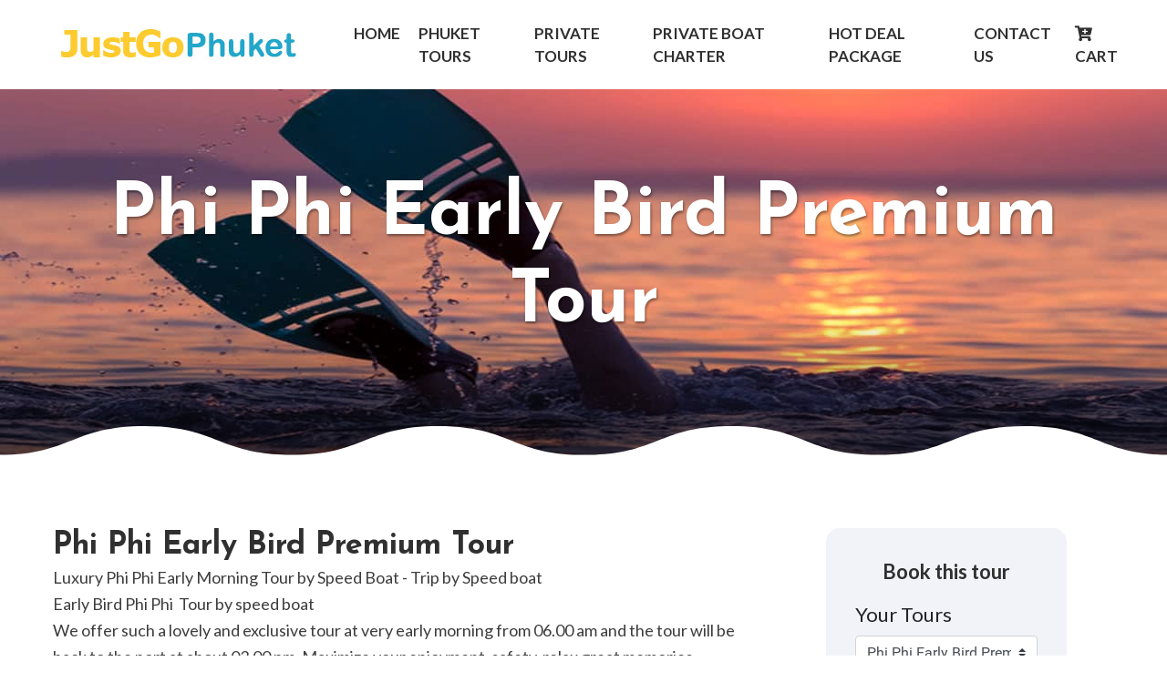

--- FILE ---
content_type: text/html; charset=UTF-8
request_url: https://www.justgophuket.com/phuket-tours/phi-phi-earl-bird-by-speed-boat-tour.htm
body_size: 47114
content:
<!doctype html>
<html lang="en">
	<head>
		<meta charset="utf-8">
		<title>            Phi Phi Early Bird Premium Tour | Phuket Sunrise  early bird Tour by speed boat  | Early Bird tour to Phi Phi Island, Maya Bay Tour
    </title>

        <!-- Add Meta -->
<meta name="keywords" content="Phi Phi Early Bird Premium Tour | Phuket Sunrise Tour by speed boat  | Early Bird tour to Phi Phi Island, Maya Bay Tour">
<meta name="description" content="Phi Phi Early Bird Premium Tour | Phuket Sunrise Tour by speed boat  | Early Bird tour to Phi Phi Island, Maya Bay Tour">
<meta name="author" content="Phi Phi Early Bird Premium Tour | Phuket Sunrise  early bird Tour by speed boat  | Early Bird tour to Phi Phi Island, Maya Bay Tour">
		<meta name="viewport" content="width=device-width, initial-scale=1">
        <!-- CSRF Token -->
        <meta name="csrf-token" content="kinM04outAniEJur8h5J0iZ0iWBdquImcmrS3YID">

		<!-- Stylesheets -->
		<link rel="stylesheet" type="text/css" href="https://www.justgophuket.com/assets/front-end/css/jquery-ui.css">
        <link rel="stylesheet" type="text/css" href="https://www.justgophuket.com/assets/front-end/css/bootstrap.min.css">
        <link rel="stylesheet" type="text/css" href="https://www.justgophuket.com/assets/front-end/css/font-awesome-all.css">
        <link rel="stylesheet" type="text/css" href="https://www.justgophuket.com/assets/front-end/css/magnific-popup.css">
        <link rel="stylesheet" type="text/css" href="https://www.justgophuket.com/assets/front-end/css/style.css">
		<link rel="icon" type="image/png" sizes="32x32" href="https://www.justgophuket.com/assets/front-end/images/favicon-32x32.png">

        <!-- Global site tag (gtag.js) - Google Analytics -->
        <script async src="https://www.googletagmanager.com/gtag/js?id=UA-139512429-9"></script>
        <script>
            window.dataLayer = window.dataLayer || [];
            function gtag(){dataLayer.push(arguments);}
            gtag('js', new Date());

            gtag('config', 'UA-139512429-9');
        </script>

        <!-- Add Style -->
 <link rel="stylesheet" type="text/css" href="https://cdn.jsdelivr.net/npm/daterangepicker/daterangepicker.css" />
<link rel="stylesheet" href="https://www.justgophuket.com/assets/front-end/flexslider/flexslider.css" type="text/css" />
<style media="screen">
    .lh-18{ line-height: 1.8; }
    ul { list-style-type: disc; list-style-position: inside; }
</style>
    </head>
    <body>
        <div id="wrapper-navbar">
			<nav id="top" class="navbar py-3 fixed-top navbar-expand-lg navbar-light bg-light ">
                <a class="navbar-brand ml-sm-5" href="https://www.justgophuket.com"><img src="https://www.justgophuket.com/assets/front-end/images/logo.jpg" alt="JustGoPhuket.com" title="JustGoPhuket.com"></a>
                <button class="navbar-toggler collapsed navbar-toggler-right" type="button" data-toggle="collapse" data-target="#navbarSupportedContent" aria-controls="navbarSupportedContent" aria-expanded="false" aria-label="Toggle navigation">
                    <span class="icon-bar top-bar"></span>
                    <span class="icon-bar middle-bar"></span>
                    <span class="icon-bar bottom-bar"></span>
                    <span class="sr-only">Toggle navigation</span>
                </button>
                <div class="collapse navbar-collapse ml-auto" id="navbarSupportedContent">
                    <ul class="navbar-nav ml-auto">
                        <li class="nav-item dropdown">
                            <a class="nav-link mr-1 open my-lg-0 my-2 ml-lg-0 ml-3" href="https://www.justgophuket.com" role="button" aria-haspopup="true" aria-expanded="false">
                                <b>Home</b>
                            </a>
                        </li>
                        <li class="nav-item dropdown">
                            <a class="nav-link mr-1 open my-lg-0 my-2 ml-lg-0 ml-3" href="https://www.justgophuket.com/phuket-tours/index.htm" role="button" aria-haspopup="true" aria-expanded="false">
                                <b>Phuket Tours</b>
                            </a>
                        </li>
                        <li class="nav-item dropdown">
                            <a class="nav-link mr-1 my-lg-0 my-2 ml-lg-0 ml-3" href="https://www.justgophuket.com/private-tours/index.htm" role="button" aria-haspopup="true" aria-expanded="false">
                                <b>Private Tours</b>
                            </a>
                        </li>
                        <li class="nav-item dropdown">
                            <a class="nav-link mr-1 my-lg-0 my-2 ml-lg-0 ml-3" href="https://www.justgophuket.com/private-speedboats/index.htm" aria-haspopup="true" aria-expanded="false">
                                <b>Private Boat Charter</b>
                            </a>
                        </li>
                        <li class="nav-item dropdown">
                            <a class="nav-link mr-1 my-lg-0 my-2 ml-lg-0 ml-3" href="https://www.justgophuket.com/phuket-package-deals/index.htm" aria-haspopup="true" aria-expanded="false">
                                <b>Hot deal Package</b>
                            </a>
                        </li>
                        <li class="nav-item dropdown">
                            <a class="nav-link mr-1 my-lg-0 my-2 ml-lg-0 ml-3" href="https://www.justgophuket.com/contact-us.htm" aria-haspopup="true" aria-expanded="false">
                                <b>Contact Us</b>
                            </a>
                        </li>
                        <li class="nav-item dropdown" id="menu_cart">
                            <a class="nav-link dropdown-menu-right ml-lg-0 ml-3 mr-4 my-lg-0 my-2 lastitem" href="https://www.justgophuket.com/cart" role="button" aria-haspopup="true" aria-expanded="false">
                                <b><i class="fas fa-cart-plus"></i> Cart</b>
                            </a>
                        </li>
                    </ul>
                </div>
            </nav>
        </div>

        <div id="chapter1" class="chapter" style="height: 500px;">
    <h1 class="white text-center front shadow-text center-text">Phi Phi Early Bird Premium Tour</h1>
	<div class="chapter2">
		<img class="curve2 d-none d-xl-block" src="https://www.justgophuket.com/assets/front-end/svgs/curve.svg">
	</div>
</div>

<section id="section3">
    <div class="container">
        <div class="row">
            <div class="col-xs-12 col-md-12 col-lg-8 single-tour">
                <h4 id="read-tour" class="black text-left mb-0  bold">Phi Phi Early Bird Premium Tour</h4>
                <h6 class="lh-18"><p>Luxury Phi Phi Early Morning&nbsp;Tour by Speed Boat&nbsp;- Trip by Speed boat<br />
Early Bird Phi Phi &nbsp;Tour by speed boat&nbsp;<br />
We offer such a lovely and exclusive tour at very early morning from 06.00 am and the tour will be back to the port at about 03.00 pm. Maximize your enjoyment, safety, relax great memories.</p></h6>

                                    <h5 class="black bold mt-4 mb-0">Photo Gallery</h5>
                    <div class="separator "></div>
                    <div class="content-slider-image">
                        <div class="item">
                            <div class="clearfix">
                                <div id="slider" class="flexslider">
                                    <ul class="slides">
                                                                                    <li><img src="https://www.justgophuket.com/uploads/package_tours/tour_trip/tourtrip_1650162009574402893.jpg" alt="Phi Phi Early Bird Premium Tour"></li>
                                                                                    <li><img src="https://www.justgophuket.com/uploads/package_tours/tour_trip/tourtrip_16501620091059324647.jpg" alt="Phi Phi Early Bird Premium Tour"></li>
                                                                                    <li><img src="https://www.justgophuket.com/uploads/package_tours/tour_trip/tourtrip_1650162009104228380.jpg" alt="Phi Phi Early Bird Premium Tour"></li>
                                                                                    <li><img src="https://www.justgophuket.com/uploads/package_tours/tour_trip/tourtrip_16501620091963574583.jpg" alt="Phi Phi Early Bird Premium Tour"></li>
                                                                                    <li><img src="https://www.justgophuket.com/uploads/package_tours/tour_trip/tourtrip_1650162009792375680.jpg" alt="Phi Phi Early Bird Premium Tour"></li>
                                                                                    <li><img src="https://www.justgophuket.com/uploads/package_tours/tour_trip/tourtrip_16501620091281555256.jpg" alt="Phi Phi Early Bird Premium Tour"></li>
                                                                                    <li><img src="https://www.justgophuket.com/uploads/package_tours/tour_trip/tourtrip_16501620091136400257.jpg" alt="Phi Phi Early Bird Premium Tour"></li>
                                                                                    <li><img src="https://www.justgophuket.com/uploads/package_tours/tour_trip/tourtrip_1650162009182144252.jpg" alt="Phi Phi Early Bird Premium Tour"></li>
                                                                                    <li><img src="https://www.justgophuket.com/uploads/package_tours/tour_trip/tourtrip_1650162009109365967.jpg" alt="Phi Phi Early Bird Premium Tour"></li>
                                                                                    <li><img src="https://www.justgophuket.com/uploads/package_tours/tour_trip/tourtrip_1650162009666176007.jpg" alt="Phi Phi Early Bird Premium Tour"></li>
                                                                                    <li><img src="https://www.justgophuket.com/uploads/package_tours/tour_trip/tourtrip_1650162009863315111.jpg" alt="Phi Phi Early Bird Premium Tour"></li>
                                                                                    <li><img src="https://www.justgophuket.com/uploads/package_tours/tour_trip/tourtrip_1650162009782384645.jpg" alt="Phi Phi Early Bird Premium Tour"></li>
                                                                            </ul>
                                </div>
                                <div id="carousel" class="flexslider">
                                    <ul class="slides">
                                                                                    <li><img src="https://www.justgophuket.com/uploads/package_tours/tour_trip/tourtrip_1650162009574402893.jpg" alt="Phi Phi Early Bird Premium Tour"></li>
                                                                                    <li><img src="https://www.justgophuket.com/uploads/package_tours/tour_trip/tourtrip_16501620091059324647.jpg" alt="Phi Phi Early Bird Premium Tour"></li>
                                                                                    <li><img src="https://www.justgophuket.com/uploads/package_tours/tour_trip/tourtrip_1650162009104228380.jpg" alt="Phi Phi Early Bird Premium Tour"></li>
                                                                                    <li><img src="https://www.justgophuket.com/uploads/package_tours/tour_trip/tourtrip_16501620091963574583.jpg" alt="Phi Phi Early Bird Premium Tour"></li>
                                                                                    <li><img src="https://www.justgophuket.com/uploads/package_tours/tour_trip/tourtrip_1650162009792375680.jpg" alt="Phi Phi Early Bird Premium Tour"></li>
                                                                                    <li><img src="https://www.justgophuket.com/uploads/package_tours/tour_trip/tourtrip_16501620091281555256.jpg" alt="Phi Phi Early Bird Premium Tour"></li>
                                                                                    <li><img src="https://www.justgophuket.com/uploads/package_tours/tour_trip/tourtrip_16501620091136400257.jpg" alt="Phi Phi Early Bird Premium Tour"></li>
                                                                                    <li><img src="https://www.justgophuket.com/uploads/package_tours/tour_trip/tourtrip_1650162009182144252.jpg" alt="Phi Phi Early Bird Premium Tour"></li>
                                                                                    <li><img src="https://www.justgophuket.com/uploads/package_tours/tour_trip/tourtrip_1650162009109365967.jpg" alt="Phi Phi Early Bird Premium Tour"></li>
                                                                                    <li><img src="https://www.justgophuket.com/uploads/package_tours/tour_trip/tourtrip_1650162009666176007.jpg" alt="Phi Phi Early Bird Premium Tour"></li>
                                                                                    <li><img src="https://www.justgophuket.com/uploads/package_tours/tour_trip/tourtrip_1650162009863315111.jpg" alt="Phi Phi Early Bird Premium Tour"></li>
                                                                                    <li><img src="https://www.justgophuket.com/uploads/package_tours/tour_trip/tourtrip_1650162009782384645.jpg" alt="Phi Phi Early Bird Premium Tour"></li>
                                                                            </ul>
                                </div>
                            </div>
                        </div>
                    </div>
                
                <div class="tour-schedule lh-18">
                                            <h5 class="black bold mt-4 mb-0">Itinerary</h5>
                        <div class="separator "></div>
                        <p><table>
	<tbody>
		<tr>
			<td>05.00</td>
			<td>Transportation&rdquo; &nbsp;&nbsp;&nbsp;Pick up from your hotel and minivan transfer to the Royal Phuket Marina &nbsp;a luxury and cozy pier.</td>
		</tr>
		<tr>
			<td>&nbsp;</td>
			<td>Check-in, Breakfast and Departure&rdquo;&nbsp; &nbsp;Checking in at the Marina Lounge&nbsp;for coffee and tea, Information briefing and try the snorkelling gears,&nbsp;<br />
			Reafdy for dpearture from Royal Phuket Marina heading to Phi Phi Island&nbsp;</td>
		</tr>
		<tr>
			<td>&nbsp;</td>
			<td>Sunrise Phi Phi Island Tour continue to&nbsp;Phi Phi islands and directly to Maya Bay (where the movie &rdquo;the beach&rdquo; was filmed) while is mostly empty as a highlight special for this amazing tour. Explore and discover this amazing paradise covered with white sand, tropical vegetation crystal water and green mountains all in the tranquillity and serenity of the sunrise time.</td>
		</tr>
		<tr>
			<td>&nbsp;</td>
			<td>Sightseeing at and Snorkeling, Let&rsquo;s move on to the Viking cave, to Loh Samah Bay and Monkey beach for your sightseeing.&nbsp;<br />
			Let&rsquo;s jump from the boat into Pileh Lagoon, the most emerald Lagoon with limestone mountain cliffs and crystal snorkelling points.</td>
		</tr>
		<tr>
			<td>&nbsp;</td>
			<td>Enjoy your Lunch at the beachfront resort, relaxing relish Thai and International Food<br />
			(Vegetarian can be requested), after Lunch, you can relax, or trekking only 5 mins to Phiphi View Point<br />
			<br />
			Visit Bamboo Island after lovely lunch, Enjoy snorkeling and swimming , seeing a lot of colorful fish</td>
		</tr>
		<tr>
			<td>&nbsp;</td>
			<td>Monkey Beach (Young Kasam):&nbsp;&nbsp;<br />
			A stunning powder white sand beach with cute little monkeys playing in the trees and on the beach</td>
		</tr>
		<tr>
			<td>&nbsp;</td>
			<td>Nui Bay Or Loh Lana Bay<br />
			Both are picturesque coves with Coral Reefs. We stop here for Phiphi Snorkeling in the afternoon your guide will have you in the water exploring the colourful tropical reef and, have a nice picnic break in the afternoon on white sand Beach.</td>
		</tr>
		<tr>
			<td>&nbsp;</td>
			<td>Departure from the island head back to the port, enjoy some cold fresh Coconut,&nbsp;snack,&nbsp; soft drink&nbsp;</td>
		</tr>
		<tr>
			<td>15.00</td>
			<td>Return to Royal Phuket Marina Pier and transfer back to the hotel</td>
		</tr>
	</tbody>
</table></p><br>
                        <hr>
                    
                    <h5 class="black bold mt-4 mb-0">Price</h5>
                    <div class="separator"></div>
                    <table class="table table-striped">
                        <tbody>
                            <tr>
                                <th style="width:60%">Prices</th>
                                <th style="width:20%">Adult</th>
                                <th style="width:20%">Child</th>
                            </tr>
                                                            <tr>
                                    <td>
                                        Phi Phi  Early Bird Premium Tour By Speed Boat Tour
                                                                            </td>
                                                                            <td>3,950 THB </td>
                                        <td>
                                                                                            2,560 THB
                                                                                    </td>
                                                                    </tr>
                                                    </tbody>
                    </table>
                    <div class="row text-center d-block d-sm-none">
                        <button id="btn-xs-program-check-availability" class="btn btn-primary col-sm-12">Check Availability</button>
                    </div>
                    <hr>

                                            <h5 class="black bold mt-4 mb-0">Surcharge Transfer</h5>
                        <div class="separator "></div>
                        <p>Free Transfer from all Phuket &nbsp;and Khao Lak Hotels</p>
                        <hr>
                    
                                            <h5 class="black bold mt-4 mb-0">Tour Include</h5>
                        <div class="separator "></div>
                        <p><strong>✓&nbsp;</strong>Free Round trip transfer from all Phuket hotels and Khao Lak</p>

<p><strong>✓&nbsp;</strong>National Park fee</p>

<p><strong>✓&nbsp;</strong>Free flow soft drink</p>

<p><strong>✓&nbsp;</strong>Snorkeling equipment (Mask &amp; Snorkel, Fins),</p>

<p><strong>✓&nbsp;</strong>Life jacket</p>

<p><strong>✓&nbsp;</strong>Lunch at Phi Phi Don</p>

<p><strong>✓&nbsp;</strong>Seasoning fruits</p>

<p><strong>✓&nbsp;</strong>Insurance</p>

<p><strong>✓&nbsp;</strong>English Speaking Guide</p>

<p><strong>✗&nbsp; &nbsp;</strong>Towel&nbsp;</p>

<p><strong>✗&nbsp; &nbsp;</strong>Tips</p>
                        <hr>
                    
                                            <h5 class="black bold mt-4 mb-0">Please Note</h5>
                        <div class="separator "></div>
                        <ul>
	<li>The itinerary and timing can be customized to fit the weather and water tide without any prior notice</li>
	<li>Confirmation will be received at the time of booking &nbsp;</li>
	<li>Most travellers can participate</li>
	<li>If you do not receive an email from us, please check your Spam folder or notify us via email</li>
</ul>

<p><strong>Pickup /Transfer Service</strong></p>

<ul>
	<li>The pickup time will be advised in the tour voucher.&nbsp;As this is a group tour, please be patient in cases of unforeseen delays along the pick-up route, In case of the pickup is delayed, please contact us at &nbsp; call or WhatsApp:&nbsp; &nbsp;+66 88 382 3388</li>
</ul>

<p><strong>Join Transfer &nbsp; </strong>&nbsp;</p>

<ul>
	<li>Free Transfer Roundtrip &nbsp;from all Phuket hotels and Khao Lak&nbsp;</li>
</ul>

<p><strong>Cancellation Policy&nbsp; -&nbsp; 24&nbsp; hours</strong></p>

<ul>
	<li>For a full refund, please cancel at least 24 hours before the tour&rsquo;s start time.</li>
	<li>If you cancel less than&nbsp; 24&nbsp; hours before the tour&rsquo;s start time, the amount you paid will not be refunded.</li>
	<li>In case the weather is bad and the trip is cancelled from our side, you will be offered an alternative date or a full refund</li>
</ul>

<p>&nbsp;</p>

<p><strong>&nbsp;</strong></p>
                        <hr>
                    
                                            <h5 class="black bold mt-4 mb-0">What to bring</h5>
                        <div class="separator "></div>
                        <ul>
	<li>Sunglasses</li>
	<li>Towel</li>
	<li>Sun Tan Lotion</li>
	<li>Little money</li>
	<li>Waterproof bag</li>
</ul>
                        <hr>
                                    </div>
            </div>

            <div class="col-xs-12 col-md-6  col-lg-3 ml-lg-5 ml-sm-3  order-last mt-3 mt-lg-0">
                <div class="form-container px-3 py-3">
                    <h5 class="black bold mt-3 px-4 pb-2 text-center">Book this tour</h5>

                    <form id="booking-form" action="https://www.justgophuket.com/add-to-cart"  method="post" class="px-xl-3 px-lg-3 px-3">
                        <input type="hidden" name="_token" value="kinM04outAniEJur8h5J0iZ0iWBdquImcmrS3YID">                        <input type="hidden" name="type" value="Tour">
                        <input type="hidden" name="tour" value="125">
                        <div class="form-group text-center">
                            <h5 class="float-left">Your Tours</h5>
                            <select name="package" id="package" class="custom-select" required>
                                                                    <option value="345">Phi Phi  Early Bird Premium Tour By Speed Boat Tour</option>
                                                            </select>
                        </div>

                        <div class="form-group">
                            <h5 class="float-left">Date</h5>
                            <div class="input-group">
                                                                <input type="text" id="datepicker" name="date" value="Tue/03/Feb/2026" placeholder="Choose your Date" class="form-control" autocomplete="off" required>
                                <div class="input-group-append">
                                    <div class="input-group-text"><i class="fas fa-calendar" id="icon-datepicker"></i></div>
                                </div>
                            </div>
                        </div>

                        <div class="form-group" id="input-group-time" style="display: none;" >
                            <h5 class="float-left">Time:</h5>
                            <select name="time" id="time" class="custom-select">
                                                                    <option value=""></option>
                                                            </select>
                        </div>

                        <div class="row">
                            <div class="col-6">
                                <h5 class="float-left">Adults <small>(+12 years)</small></h5>
                            </div>
                            <div class="col-6">
                                <h5 class="float-left">Children <small>(4 - 11 years)</small></h5>
                            </div>
                        </div>
                        <div class="row">
                            <div class="col-6">
                                <select name="adult" id="adult" class="custom-select" required>
                                                                            <option value="1">1</option>
                                                                            <option value="2">2</option>
                                                                            <option value="3">3</option>
                                                                            <option value="4">4</option>
                                                                            <option value="5">5</option>
                                                                            <option value="6">6</option>
                                                                            <option value="7">7</option>
                                                                            <option value="8">8</option>
                                                                            <option value="9">9</option>
                                                                            <option value="10">10</option>
                                                                            <option value="11">11</option>
                                                                            <option value="12">12</option>
                                                                            <option value="13">13</option>
                                                                            <option value="14">14</option>
                                                                            <option value="15">15</option>
                                                                    </select>
                            </div>
                            <div class="col-6">
                                <select name="children" id="children" class="custom-select">
                                                                            <option value="0">0</option>
                                                                            <option value="1">1</option>
                                                                            <option value="2">2</option>
                                                                            <option value="3">3</option>
                                                                            <option value="4">4</option>
                                                                            <option value="5">5</option>
                                                                            <option value="6">6</option>
                                                                            <option value="7">7</option>
                                                                            <option value="8">8</option>
                                                                            <option value="9">9</option>
                                                                            <option value="10">10</option>
                                                                    </select>
                            </div>
                        </div>
                        <input type="hidden" name="infant" value="0">

                        <h4 class="section-title text-center" id="show_total_price" style="padding:30px 0 0 0;">
                                                            ฿ 3,950
                                                    </h4>

                        <div class="form-group row">
                            <div class="col-sm-12">
                                <button type="submit" class="btn btn-primary col-sm-12 my-2">Check Availability</button>
                            </div>
                        </div>

                        <div class="form-group">
                            <!--Currency Converter widget by FreeCurrencyRates.com -->
                            <div id='gcw_mainFJKouqsXV' class='gcw_mainFJKouqsXV'></div>
                            <a id='gcw_siteFJKouqsXV' href='https://freecurrencyrates.com/en/'>FreeCurrencyRates.com</a>
                            <script>function reloadFJKouqsXV(){ var sc = document.getElementById('scFJKouqsXV');if (sc) sc.parentNode.removeChild(sc);sc = document.createElement('script');sc.type = 'text/javascript';sc.charset = 'UTF-8';sc.async = true;sc.id='scFJKouqsXV';sc.src = 'https://freecurrencyrates.com/en/widget-vertical?iso=THB-USD-EUR-GBP-JPY-CNY-SGD&df=2&p=FJKouqsXV&v=fis&source=fcr&width=245&width_title=0&firstrowvalue=1&thm=dddddd,ffffff,dddddd,dddddd,444444,dddddd,ffffff,0073EA,000000&title=Currency%20Converter&tzo=-420';var div = document.getElementById('gcw_mainFJKouqsXV');div.parentNode.insertBefore(sc, div);} reloadFJKouqsXV(); </script>
                            <!-- put custom styles here: .gcw_mainFJKouqsXV{}, .gcw_headerFJKouqsXV{}, .gcw_ratesFJKouqsXV{}, .gcw_sourceFJKouqsXV{} -->
                            <!--End of Currency Converter widget by FreeCurrencyRates.com -->
                        </div>
                    </form>
                </div>
            </div>
        </div>

                    <div class="content tours-homepage mt-5">
                <div class="container text-center" >
                    <h4>Our Travellers also see</h4><br>
                    <div class="separator"></div>
                    <div class="row">
                                                    <div class="col-xs-12 col-md-6 col-lg-3  mb-4 mt-3">
                                <div class="card h-auto">
                                                                            <a class="img-card" href="https://www.justgophuket.com/phuket-tours/hanuman-world-ziplines.htm">
    		                                                                                                            <img src="https://www.justgophuket.com/uploads/package_tours/tour_trip/listing_16631296431278086581.jpg" alt="">
                                                                            </a>

                                    <div class="card-content">
                                        <p>
                                            <h6 class="primary-color text-left mt-3">From: ฿ 1,500</h6>
                                        </p>
                                        <p>
                                            Hanuman World Ziplines
                                        </p>
                                    </div>
                                </div>
                            </div>
                                                    <div class="col-xs-12 col-md-6 col-lg-3  mb-4 mt-3">
                                <div class="card h-auto">
                                                                            <a class="img-card" href="https://www.justgophuket.com/phuket-tours/ferry-to-phi-phi-island.htm">
    		                                                                                                            <img src="https://www.justgophuket.com/uploads/package_tours/tour_trip/listing_1552549041592154163.jpg" alt="">
                                                                            </a>

                                    <div class="card-content">
                                        <p>
                                            <h6 class="primary-color text-left mt-3">From: ฿ 800</h6>
                                        </p>
                                        <p>
                                            Ferry Transfer to Phi Phi
                                        </p>
                                    </div>
                                </div>
                            </div>
                                                    <div class="col-xs-12 col-md-6 col-lg-3  mb-4 mt-3">
                                <div class="card h-auto">
                                                                            <a class="img-card" href="https://www.justgophuket.com/phuket-tours/flying-hanuman.htm">
    		                                                                                                            <img src="https://www.justgophuket.com/uploads/package_tours/tour_trip/listing_15572036821296440626.jpg" alt="">
                                                                            </a>

                                    <div class="card-content">
                                        <p>
                                            <h6 class="primary-color text-left mt-3">From: ฿ 2,600</h6>
                                        </p>
                                        <p>
                                            Flying Hanuman Ziplines
                                        </p>
                                    </div>
                                </div>
                            </div>
                                                    <div class="col-xs-12 col-md-6 col-lg-3  mb-4 mt-3">
                                <div class="card h-auto">
                                                                            <a class="img-card" href="https://www.justgophuket.com/phuket-tours/half-day-khai-island-by-speed-boat.htm">
    		                                                                                                            <img src="https://www.justgophuket.com/uploads/package_tours/tour_trip/listing_1552548397995821249.jpg" alt="">
                                                                            </a>

                                    <div class="card-content">
                                        <p>
                                            <h6 class="primary-color text-left mt-3">From: ฿ 999</h6>
                                        </p>
                                        <p>
                                            Half Day Tour to Khai Island by Speed Boat
                                        </p>
                                    </div>
                                </div>
                            </div>
                                            </div>
                </div>
            </div>
            </div>
</section>

        <footer>
            <section id="footer">
                <div class="container">
                    <div class="row text-center text-xs-center text-sm-left text-md-left">
						<div class="col-xs-6 col-md-6 col-lg-3">
							<h6 class="white mt-2 mb-3">
								<a class="mt-4" href="https://www.justgophuket.com">
		                            <img src="https://www.justgophuket.com/assets/front-end/images/logo.jpg" alt="JustGoPhuket.com" title="JustGoPhuket.com" width="80%" />
		                        </a>
							</h6>
                            <p class="white light">TAT Inbound Licence 34/03207</p>
                        </div>
                        <div class="col-xs-6 col-md-6 col-lg-3">
                            <h6 class="white mt-2">Category</h6>
                            <div class="separator "></div>
                            <ul class="list-unstyled quick-links">
										                            <li><i class="fas fa-arrow-right white"></i> <a href="https://www.justgophuket.com/phuket-tours/phi-phi-islands-tours.htm" class="light">Phi Phi Island Tours</a></li>
		                        		                            <li><i class="fas fa-arrow-right white"></i> <a href="https://www.justgophuket.com/phuket-tours/entertainments-tours.htm" class="light">Entertainment Tours</a></li>
		                        		                            <li><i class="fas fa-arrow-right white"></i> <a href="https://www.justgophuket.com/phuket-tours/phang-nga-bays-tours.htm" class="light">Phang Nga Bay Tours</a></li>
		                        		                            <li><i class="fas fa-arrow-right white"></i> <a href="https://www.justgophuket.com/phuket-tours/private-tours.htm" class="light">Private Tours</a></li>
		                        		                            <li><i class="fas fa-arrow-right white"></i> <a href="https://www.justgophuket.com/phuket-tours/phuket-island-hopping-tours.htm" class="light">Island Hopping Tours</a></li>
		                        		                            <li><i class="fas fa-arrow-right white"></i> <a href="https://www.justgophuket.com/phuket-tours/phuket-adventure-tours.htm" class="light">Adventure Tours</a></li>
		                        		                            <li><i class="fas fa-arrow-right white"></i> <a href="https://www.justgophuket.com/phuket-tours/sightseeing-tours.htm" class="light">Sightseeing Tours</a></li>
		                        		                        <li><i class="fas fa-arrow-right white"></i> <a href="https://www.justgophuket.com/private-speedboats/index.htm" class="light">Phuket Private Boats</a></li>
                            </ul>
                        </div>
                        <div class="col-xs-6 col-md-6 col-lg-3">
                            <h6 class="white mt-2 mb-3">About</h6>
                            <div class="separator "></div>
                            <ul class="list-unstyled quick-links">
                                <li><a href="https://www.justgophuket.com/about-us.htm" class="light">About Us </a></li>
                                <li><a href="https://www.justgophuket.com/contact-us.htm" class="light">Contact Us </a></li>
                                <li><a href="https://www.justgophuket.com/terms-conditions.htm" class="light">Terms and Conditions</a></li>
                                <li><a href="https://www.justgophuket.com/payment-options.htm" class="light">Payment Method</a></li>
                            </ul>
                        </div>
                        <div class="col-xs-6 col-md-6 col-lg-3">
							<div id="TA_cdswritereviewlgvi116" class="TA_cdswritereviewlgvi">
								<ul id="ypEMDo1gnhZ" class="TA_links RmHQdykAoV">
									<li id="KlHjrOg" class="YlURRwh">
									<a target="_blank" href="https://www.tripadvisor.com/"><img src="https://static.tacdn.com/img2/brand_refresh/Tripadvisor_lockup_horizontal_secondary_registered.svg" alt="TripAdvisor"/></a>
									</li>
								</ul>
							</div>
							<script async src="https://www.jscache.com/wejs?wtype=cdswritereviewlgvi&amp;uniq=116&amp;locationId=3748090&amp;lang=en_US&amp;lang=en_US&amp;display_version=2" data-loadtrk onload="this.loadtrk=true"></script>
                        </div>
                    </div>

                    <!-- Copyright Info-->
                    <div class="row">
                        <div class="col-12 mt-2 mt-sm-2 text-center text-white tex">
                            <div class="separatorfullwidth"></div>
                            <div>
                                <p class="white footer-bottom">
                                    Copyright &copy; 2026 by JustGoPhuket.com All Rights Reserved.
                                </p>
                            </div>
                        </div>
                    </div>
                </div>
            </section>
        </footer>

		<!-- Javascript
		================================================== -->
		<!-- Bootstrap and Jquery scripts -->
		<script src="https://www.justgophuket.com/assets/front-end/js/jquery-3.1.1.min.js"></script>
        <script src="https://www.justgophuket.com/assets/front-end/js/bootstrap.min.js"></script>
        <script src="https://www.justgophuket.com/assets/front-end/js/popper.min.js"></script>
		<script src="https://www.justgophuket.com/assets/front-end/js/typeahead.min.js"></script>

        <!-- Aditional scripts -->
        <script src="https://www.justgophuket.com/assets/front-end/js/jquery.magnific-popup.min.js "></script>
        <script src="https://www.justgophuket.com/assets/front-end/js/smooth-scroll.min.js "></script>
		<script src="https://www.justgophuket.com/assets/front-end/js/jquery-ui.js "></script>
		<!-- <script src="https://www.justgophuket.com/assets/front-end/js/initslider.js "></script>
        <script src="https://www.justgophuket.com/assets/front-end/js/ofi.js "></script> -->
		<!-- Main scripts -->
        <script src="https://www.justgophuket.com/assets/front-end/js/main.js"></script>

		<script type="text/javascript">
			$.get( "https://www.justgophuket.com/get_amount_item_cart", function( data ) {
				if(data != 0) {
					$('#menu_cart a').append(' <span class="badge badge-info" id="amount_item-cart"></span>');
					$('#amount_item-cart').html(data);
				}
			});
		</script>

        <!-- Add Script -->
<script src="https://www.justgophuket.com/assets/front-end/js/baguetteBox.min.js"></script>
<script src="https://www.justgophuket.com/assets/front-end/js/theia-sticky-sidebar.js"></script>
<script type="text/javascript" src="https://cdn.jsdelivr.net/momentjs/latest/moment.min.js"></script>
<script type="text/javascript" src="https://cdn.jsdelivr.net/npm/daterangepicker/daterangepicker.min.js"></script>
<script src="https://www.justgophuket.com/assets/front-end/flexslider/jquery.flexslider.js"></script>
<script type="text/javascript">
    $(document).ready(function () {
                    $('.chapter').css('background-image', 'url(https://www.justgophuket.com/uploads/package_tours/tour_trip/banner_1573013051501495687.jpg)');
    	
        baguetteBox.run('.tz-gallery');
        $('#carousel').flexslider({
            animation: "slide",
            controlNav: false,
            animationLoop: false,
            slideshow: false,
            itemWidth: 80,
            itemMargin: 15,
            asNavFor: '#slider'
        });

        $('#slider').flexslider({
            animation: "slide",
            controlNav: false,
            animationLoop: false,
            slideshow: false,
            sync: "#carousel"
        });

        $('table').removeAttr('border cellpadding cellspacing style');
        $('table').addClass('table');

        if (window.innerWidth < 768) {
            $('input[name="date"]').attr('readonly', true);
            $('input[name="date"]').css('background-color', '#fff');
        }

                    let first_children_price = 2560
        
        if (first_children_price == 0) {
            $('.div-children').hide();
            $('.div-infant').hide();
        }

        $('#btn-xs-program-check-availability').click(function() {
            const element = document.getElementById("booking-form");
            element.scrollIntoView();
        });

        var today = new Date("Mon 02 Feb 2026 20:13");
        let min_booking_date = 1;
        
        var str_close_date = '';
        var arr_close_date = str_close_date.split(','); 

        var str_holidays = '2023-12-30,2023-12-31,2024-01-01';
        var arr_holidays = str_holidays.split(',');

        // Merge Array
        var arr_holidays = arr_holidays.concat(arr_close_date);

        function disableSpecificDate(date) {
            // To disable specific day
            var dateArr = [String(date.getFullYear()), String(date.getMonth() + 1), String(date.getDate())];
            if (dateArr[1].length == 1) dateArr[1] = "0" + dateArr[1];
            if (dateArr[2].length == 1) dateArr[2] = "0" + dateArr[2];
            return arr_holidays.indexOf(dateArr.join("-")) == -1;
        }

        function holidays(date) {
            let text_holi_close_day = '';
            var days = ["Sun", "Mon", "Tue", "Wed", "Thu", "Fri", "Sat"];
            var str_close_days = '';
            var close_days = str_close_days.split('|');
            for (var i = 0; i < close_days.length; i++) {
                text_holi_close_day += days.indexOf(close_days[i])+",";
            }
            text_holi_close_day = text_holi_close_day.slice(0, -1);
            arr_holi_close_day = text_holi_close_day.split(',').map(x=>+x);

            return arr_holi_close_day;
        }

        $( "#datepicker" ).datepicker({
            showOtherMonths: true,
            selectOtherMonths: true,
            minDate: 'Tue/03/Feb/2026',
            dateFormat: "D/dd/M/yy",
                            beforeShowDay: function(date) {
                    var day = date.getDay();
                    return [((holidays().includes(day)) ? false : disableSpecificDate(date)), ''];
                },
                    });

        $('select[name="package"]').on('change', function() {
            $('select[name="adult"]').val($('select[name="adult"] option:first').val());
            $('select[name="children"]').val($('select[name="children"] option:first').val());
            $('select[name="infant"]').val($('select[name="infant"] option:first').val());
            calculate_price('package');
        });

        $('select[name="adult"]').on('change', function() {
            calculate_price('price');
        });

        $('select[name="children"]').on('change', function() {
            calculate_price('price');
        });
    });

    function calculate_price(type) {
        $.get( "https://www.justgophuket.com/ajax_get_phuket_tour/MTI1/"+$('select[name="package"]').val(), function( data ) {
            let adult = $('select[name="adult"]').val();
            let children = $('select[name="children"]').val();
            let adult_price = 0;
            let children_price = 0;

            if (data.tour_package_promotion_status == 2) {
                adult_price = data.tour_package_adult_price;
                children_price = data.tour_package_children_price;
            } else {
                adult_price = data.tour_package_promotion_adult_price;
                children_price = data.tour_package_promotion_children_price;
            }

            if (children_price == 0) {
                $('.div-children').hide();
                $('.div-infant').hide();
            } else {
                $('.div-children').show();
                $('.div-infant').show();
            }

            let total_adult_price = parseInt(adult)*(adult_price);
            let total_children_price = parseInt(children)*(children_price);
            let total_price = total_adult_price+total_children_price;
            total_price = total_price.toString().replace(/(\d)(?=(\d{3})+(?!\d))/g, '$1,');

            $('#show_total_price').html('฿ '+total_price);
            $('#totalpeople').html(parseInt(adult)+parseInt(children))

            if(type == 'package'){
                if(data.tour_package_time != '' && data.tour_package_time != null) {
                    let arr_time = data.tour_package_time.split(",");
                    $('select[name="time"]').empty();
                    $.each(arr_time, function( index, value ) {
                        $('select[name="time"]').append('<option value="'+value+'">'+value+'</option>');
                    });
                    $('#input-group-time').show();
                } else {
                    $('select[name="time"]').empty();
                    $('select[name="time"]').append('<option value=""></option>');
                    $('#input-group-time').hide();
                }
            }
        });
    }
</script>
    </body>
</html>


--- FILE ---
content_type: text/css
request_url: https://www.justgophuket.com/assets/front-end/css/style.css
body_size: 70926
content:
/*
  Theme Name: Turbino Tour listing HTML Template
  Theme URL: http://uxithemes.com/html/turbino
  Author: Uxithemes
  Author URI: http://uxithemes.com/
  Description: Turbino Tour listing HTML Template
  Version: 1.0
*/

/************************************************************************
// Table of Main CSS

1.  Main Colors Code
2.  General Rules
3.  Typography Styling
4.  Navbar Menu
    ....a) Logos Size
    ....b) Navbar effects
    ....c) Dropdown styling
    ....d) Sidebar menu styling (Only on devices of viewport size of 1000px and up)
    ....e) Navbar Toggler styling for small and medium devices (1000px and down)

5.  Home Section
    ....a) Home  Styling
    ....b) Search Form
    ....c) Buttons
    ....d) Home 2 Page
    ....e) Masonry Destinations
    ....f) Why Travel with Us

6.  Destinations gallery
8.  Tour Cards Styling
9.  Testimonials Carousel
10. Call to action Boxes
11. Video Pop Ups styling
12. Footer
    ....a) Instagram Gallery
    ....b) Social Links
    ....c) GO UP Button

13. Tour/Destination Search
    ....a) Tour search Inputs
    ....b) Jquery UI Elements

14. Tour Card 2 Cols / 3 Cols / Images for Inner pages
    ....a) Tour Pagination numbers

15. Tour Single Page styles
12. Pop Up styling transition effects
13. Inner Page Styling
    ....a) Our Team
    ....b) Google Maps
    ....c) 404 Pages

14. Image Grid Pop Up
15. Blog Listing and Blog Single
16. Responsive CSS
    ....a) Large and Extra Large devices and up (desktops, 992px and up)
    ....b) Medium devices and down ( Tablets, 992px and down)
    ....c) Small devices (Landscape Phones, 768px and down)
    ....d) Extra Small devices (Portrait phones, 576px and down)

*************************************************************************/


/*  Fonts Used In the Project: Josefin Sans for Headings and Lato for Texts */

@import url('https://fonts.googleapis.com/css?family=Josefin+Sans:300,400,600,700');
@import url('https://fonts.googleapis.com/css?family=Lato:300,400,700');


/*=======================================================================
// Main Colours Hex Values
=========================================================================

# Black (Headings mostly, text): #303030
# Grey (secondary text) #AFAFAF
# White ( white text inside images mostly,  background-color)
# Purple Primary Color (important text, call to action box, newsletter, other uses): #9B51E0 and rgba(155,81,224,0.X); for semi transparent background (X value may differ)
# Desaturated Red for action links, buttons #FF4F81
# Mid grey: #666666
#

Please after you change main colors Use search and replace function for changing it all. (Ctrl+F or F3 in most text editors)
*/


.ribbon4 {
  position: absolute;
  top: 15px;
  padding: 8px 10px;
  background: #00B3ED;
  box-shadow: -1px 2px 3px rgba(0,0,0,.3);
}
.ribbon4:before, .ribbon4:after {
  content: "";
  position: absolute;
}
.ribbon4:before {
  width: 7px;
  height: 100%;
  top: 0;
  left: -6.5px;
  padding: 0 0 7px;
  background: inherit;
  border-radius: 5px 0 0 5px;
}
.ribbon4:after {
  width: 5px;
  height: 5px;
  bottom: -5px;
  left: -4.5px;
  background: lightblue;
  border-radius: 5px 0 0 5px;
 }

.white { color:#fff; }
.black { color:#303030; }
.grey { color:#AFAFAF; }
.primary-color { color:#f37204; }
.action-color { color: #FF4F81; }


/*=======================================================================
// General Rules
=========================================================================*/

a:hover { text-decoration: none!important; }

/*body { overflow-x: hidden!important; } */

.img-border { border-radius:15px; }

button,
button:active,
button:focus,
button:hover,
.btn,
.btn:active,
.btn:focus,
.btn:hover {
    outline:none !important;
    box-shadow:none!important;
}

a img,
a:active,
a:focus,
a:hover,
a,
a:active,
a:focus,
a:hover,
.btn-primary:active, .btn-primary:focus, .btn-primary:active {
    outline:none !important;
    box-shadow:none!important;
}

/* Styling for the curved Home 1 and 2 */

.curve { position: absolute; bottom: -1px;width:100%; }

.curve2 { position: absolute; bottom:-2px;width:100%; }

.curve3 { position: absolute; top: -1px;width:100%; }

/* Section Spacing */

/* Since SVG of curve is 40px of height, section heights may not be equal */

section { position: relative; }

#section2 {
    background-color: #F2F3F9;
    padding-top:80px;
    padding-bottom:120px;
    z-index: 0;
}

#section3 {
    background-color: #Fff;
    padding-top:80px;
    padding-bottom:80px;
    z-index: 0;
}

#section4 {
    background-color: #F2F3F9;
    padding-bottom: 120px;
    padding-top: 120px;
}

#section5 {
    background-color: #Ffffff;
    padding-bottom: 80px;
    padding-top: 80px;
}

#sectionvideo {
    background-color: #Ffffff;
    padding-bottom: 80px;
    padding-top: 80px;
}

#pagesection {
    background-color: #F2F3F9;
    padding-top:80px;
    padding-bottom:80px;
    z-index: 0;
}

.homeflat #section2 {
    background-color: #F2F3F9;
    padding-top: 80px;
    padding-bottom: 80px;
    z-index: 0;
}

.homeflat #section3 { padding: 80px 0 80px 0!important; }

.homeflat #section4 {
    background-color: #F2F3F9;
    padding-bottom: 80px;
    padding-top: 80px;
}

.homeflat #section5 {
    background-color: #Ffffff;
    padding-bottom: 80px;
    padding-top: 80px;
}

#section-newsletter {
    background-color: #Ffffff;
    padding-bottom: 80px;
    padding-top: 80px;
}

#aboutsection {
    background-color: #F2F3F9;
    padding-bottom:80px;
    padding-top:120px;
    z-index: 0;
}

#section-masonry {
    background-color: #FFFFFF;
    padding-bottom: 80px;
    padding-top: 0px;
}

.homeflat .searchform {
    bottom: 9%;
}

#sectioncarousel { padding: 80px 0 10px 0!important; }

#sectioncta { padding: 0px 0 80px 0!important; margin-top: -10px; }


.padding-top { padding-top:40px; }

/*=======================================================================
// Boostrap Overriding style
=========================================================================*/


.col, .col-1, .col-10, .col-11, .col-12, .col-2, .col-3, .col-4, .col-5, .col-6, .col-7,
.col-8, .col-9, .col-auto, .col-lg, .col-lg-1, .col-lg-10, .col-lg-11, .col-lg-12, .col-lg-2, .col-lg-3,
.col-lg-4, .col-lg-5, .col-lg-6, .col-lg-7, .col-lg-8, .col-lg-9, .col-lg-auto, .col-md, .col-md-1, .col-md-10,
.col-md-11, .col-md-12, .col-md-2, .col-md-3, .col-md-4, .col-md-5, .col-md-6, .col-md-7, .col-md-8, .col-md-9,
.col-md-auto, .col-sm, .col-sm-1, .col-sm-10, .col-sm-11, .col-sm-12, .col-sm-2, .col-sm-3, .col-sm-4, .col-sm-5,
.col-sm-6, .col-sm-7, .col-sm-8, .col-sm-9, .col-sm-auto, .col-xl, .col-xl-1, .col-xl-10, .col-xl-11, .col-xl-12,
.col-xl-2, .col-xl-3, .col-xl-4, .col-xl-5, .col-xl-6, .col-xl-7, .col-xl-8, .col-xl-9, .col-xl-auto {
    padding-right: 18px;
    padding-left: 18px;
}



.mb-4, .my-4   {
    margin-bottom: 2.2rem!important;
}

.my-4   {
    margin-top: 2.2rem!important;
}


/*=======================================================================
// Typography Styling
=========================================================================*/

.title-center { text-align: center; }

.shadow-text { text-shadow: 1px 2px 3px rgba(0,0,0,0.45); }

.upper{ text-transform: uppercase; }

.front { z-index: 50; }


.light { font-weight:300; }
.regular { font-weight:400; }
.semibold { font-weight: 600; }
.bold { font-weight: 700; }

h2, h3, h4, h6 {
    line-height: 1.2;
    font-family: 'Josefin Sans', sans-serif;
    font-weight: 600;
}

h1 {
    line-height: 1.2;
    font-family: 'Josefin Sans', sans-serif;
    font-weight: 700;
    font-size:80px;
}

h2 {
    font-weight: 700;
    color: #303030;
    font-size: 50px;
}

h3 { font-size:40px; }

h4 { font-size:34px; }

h5 {
    line-height: 1.45;
    font-family: 'Lato', serif;
    font-weight: 400;
    font-size: 22px;

}

h6 {
    font-size: 22px;
    font-weight: 600;
}

p.subheading {
    line-height: 1.2;
    font-family: 'Lato', serif;
    font-weight: 400;
    font-size: 16.2px;
}

.subtitle {
    line-height: 1.2;
    font-family: 'Josefin Sans', sans-serif;
    font-weight: 600;
    font-size: 15px;
}

p {  line-height: 1.655;
    font-family: 'Lato', sans-serif;
    font-weight: 400;
    color: #3e3d3d;
    font-size: 18px;
}

li p.white { font-weight: 300; }

p.text-block {
    font-size: 16.2px;
    line-height: 1.655;
}

p.wall-text {
    line-height: 1.655;
}

.tiny {
    line-height: 1.655;
    font-family: 'Lato', sans-serif;
    font-weight: 400;
    font-size:15px;
}

p span { color:#6f6f6f; }


/*=======================================================================
// Navbar Menu
=========================================================================*/

/* Logo Navbar */
/* .navbar-brand img { width:170px; } */

/* Logo Footer and sidebar */
.logo-light { width:150px;}

/* Navbar effects */

#top { z-index:100; }

.navbar {
    -webkit-transition: all 0.6s ease-out;
    -moz-transition: all 0.6s ease-out;
    -o-transition: all 0.6s ease-out;
    -ms-transition: all 0.6s ease-out;
    transition: all 0.3s ease-out;
    background-color: #Fff!important;
}

.affix {
    padding-top: 0.65em !important;
    padding-bottom: 0.65em !important;
    -webkit-transition:padding 0.2s linear;
    -moz-transition:padding 0.2s linear;
    -o-transition:padding 0.2s linear;
    transition:padding 0.2s linear;
    background-color: #Fff!important;
    box-shadow: 0px 10px 30px 0px rgba(47,47,47,0.15);
}

.block-transform { background-color: rgba(255, 255, 255, 0.9); }

/* Dropdown Items */

@media (min-width: 992px) {
    .dropdown-menu.columns-2 {
        min-width: 500px;
    }

    .dropdown-menu li a {
        padding: 5px 15px;
    }

    .multi-column-dropdown {
        list-style: none;
        margin: 0px;
        padding: 0px;
    }

    .multi-column-dropdown li a {
        display: block;
        clear: both;
        line-height: 1.428571429;
        color: #333;
        white-space: normal;
    }

    .open>.dropdown-menu {
        margin-top: initial;
    }

    .nav-item:before {
        display: block;
        content: "";
        width: 100%;
        height: 20px;
        position: absolute;
        top: 25px;
        left: 0;
    }
}


@media (min-width:992px) {
    .dropdown:hover>.dropdown-menu {
        display: block!important;
    }

    .dropdown:hover>.dropdown-menu {
        animation-name: slidenavAnimation;
        animation-duration:.3s;
        animation-iteration-count: 1;
        animation-timing-function: ease;
        animation-fill-mode: forwards;
    }

    @keyframes slidenavAnimation {
        from {
            -webkit-transform: scale(0.5);
        }
        to {
            -webkit-transform: scale(1);
        }
    }
    @-webkit-keyframes slidenavAnimation {
        from {
            -webkit-transform: scale(0.5);
        }
        to {
            -webkit-transform: scale(1);
        }
    }
}

.dropdown-item {
    font-family: 'Lato', sans-serif;
    font-weight: 400;
    font-size: 18px;
    color: #303030;
    background-color: transparent;
}

.dropdown-item:focus, .dropdown-item:hover {
    background-color: transparent;
    color: #FF4F81;
}

.fa-phone { font-size: 18px;
    opacity: 0.6;
 }

.fa-envelope { opacity: 0.6; }

.dropdown-menu {
    background-color: #fff;
    border: none;
    border-radius: 15px;
    box-shadow: 0 -5px 10px -5px  rgba(50,50,50,0.45);
    z-index: 30;
}

.dropdown-toggle:after {
    border: none;

}

.dropdown-menu:after {
    content: "";
    position: absolute;
    width: 0;
    height: 0;
    top: 0px;
    right: 24px;
    box-sizing: border-box;
    border-color: transparent transparent transparent transparent;
    transform-origin: 0 0;
    transform: rotate(135deg);
    box-shadow: -2px 2px 4px 0px rgba(50, 50, 50, 0.2);
    border: 0.5em solid #ffffff;
    z-index: 0;
}

.dropdown:hover>.dropdown-menu.fade {
    display:block;
    opacity: 1;
}

 /* Sidebar with contact information  (Only for large and extra-large devices) */

.sidebartop {z-index: 50;}

.mini-submenu {
    display:inline-block;
    background-color: transparent;
    padding: 9px;
}

.mini-submenu:hover {
    cursor: pointer;
}

.mini-submenu .icon-bar2 {
    border-radius: 1px;
    display: block;
    height: 2px;
    width: 20px;
    margin-top: 3px;
    text-align: right;
}

.mini-submenu .icon-bar2:nth-child(2) {
    width: 16.2px;
    transform: translatex(4px);
}

.mini-submenu .icon-bar2 {
    background-color: #000;
}

#slide-submenu {
    background: rgba(0, 0, 0, 0.45);
    display: inline-block;
    padding: 0 8px;
    border-radius: 4px;
    cursor: pointer;
    z-index: 40;
}

.list-group {
    display: none;
    width: 350px;
    height:100%;
    display:none;
    overflow:hidden;
    background: #303030;
    opacity: 0.95;
    border-color: transparent;
    border:none;
    position: fixed;
    right: 0px;
    top:0px;
}

ul { list-style-type: none; }


.list-group-item.active {
    z-index: 2;
    color: #fff;
    background-color: #303030;
    border-color: transparent;
    opacity:0.95;
}

.list-group-item {
    background: #303030;
    opacity:0.95;
    border-color: transparent;
    color: #fff;
}

.list-group-item .fa-envelope, .list-group-item .fa-users {margin-right:3px;}

nav h5 i { font-size: 18px;opacity: 0.8; }

.sidebar a:hover { color:#fff; }

.sidebar  {
    line-height: 1.655;
    font-family: 'Lato', sans-serif;
    font-weight: 600;
    font-size: 13.5px;
    color: #fff;
}

.fa-facebook-f { background-color:#3A589E; }
.fa-twitter { background-color:#00aced; }
.fa-instagram { background: linear-gradient(45deg, #f09433 0%,#e6683c 25%,#dc2743 50%,#cc2366 75%,#bc1888 100%); }

.tour-wrapper .fa-facebook-f, .tour-wrapper .fa-twitter, .tour-wrapper .fa-instagram { background:none;color:#303030; }

nav .fa-facebook-f, nav .fa-twitter, nav .fa-instagram {
   border-radius: 30px;
   color: #fff;
   display: inline-block;
   height: 35px;
   line-height: 35px;
   margin: auto 3px;
   width: 35px;
   font-size: 16.2px;
   text-align: center;
   font-weight: normal;
}

  /* Navbar toggler for tablets and small devices */

@media (max-width:992px) {

    .dropdown-menu {
        background-color: #fff;
        border: none;
        border-radius: 15px;
        box-shadow: 0 -5px 10px -5px  rgba(50,50,50,0.45);
        z-index: 30;
    }

    #navbarSupportedContent{
        position: fixed;
        top: 0;
        right: 0;
        z-index: 1;
        width: 220px;
        height: 100%;
        background: rgba(255, 255, 255,0.9);
        border-radius: 0px;
    }

    .dropdown-menu {
        border-radius: 0px;
        background-color: transparent;
    }
}

.blur-body >:not(#wrapper-navbar) {
    filter: blur(3px);
}

.dropdown-menu-right .dropdown-item { text-align: left;}

.navbar-light .navbar-nav .nav-link {
    line-height: 1.5;
    font-family: 'Lato', sans-serif;
    font-weight: 400;
    font-size: 17px;
    color: #303030;
    text-transform: uppercase;
}

.navbar-light .navbar-nav .nav-link:focus, .navbar-light .navbar-nav .nav-link:hover {
    color:#f9cd24 ;
}

.navbar { z-index: 25; }

.navbar-toggler {
    background-color: #009aea;
    width:47px;
    height:47px;
    border-radius:100px;
    opacity: 0.8;
}

.navbar-toggler .icon-bar {
    background-color: #fff;
    transform: rotate(0deg) translate(0px, 0px);
    transition: ease all .2s;
}

.navbar-toggler .icon-bar {
    display: block;
    width: 22px;
    height: 2px;
    border-radius: 1px;
}

.navbar-toggler .icon-bar + .icon-bar {
    margin-top: 4px;
}

.icon-bar:nth-child(2) {
    width: 16.2px;
    transition: ease all .2s;
}

.navbar-toggler:hover > .icon-bar:nth-child(2) {
    width: 22px;
    transition: ease all .2s;
}
.navbar-toggler:active > .icon-bar:nth-child(2) {
    width: 22px;
    transition: ease all .2s;
}

.navbar-toggler { transition: all .4s ease-out; }

.navbar-toggler[aria-expanded="true"] { transform: translateX(-215px);}

.navbar-toggler:not(.collapsed) .icon-bar:nth-child(1) {
    transform: rotate(45deg) translate(5px, 4px);
    transition: ease all .2s;
}

.navbar-toggler:not(.collapsed) .icon-bar:nth-child(2) {
    opacity: 0;
    transition: ease all .2s;
}

.navbar-toggler:not(.collapsed) .icon-bar:nth-child(3) {
    transform: rotate(-45deg) translate(4px, -4px);
    transition: ease all .2s;
}

.dropdown-toggle:after {
    font-family: "Font Awesome 5 Free";
    font-style: normal;
    font-weight: 900;
    display: inline-block;
    font-size: 10px;
    text-rendering: auto;
    -webkit-font-smoothing: antialiased;
    -moz-osx-font-smoothing: grayscale;
    content: "\f078";
    color:#303030;
    opacity: 0.8;
    margin-left: 1px;
    margin-top:3px;
}

.dropdown-toggle[aria-expanded="true"]:after {
    transform: translate(10px,3px)rotate(90deg);}

.dropdown-toggle:after {
    transition: 0.3s;
}

.navbar-toggle {
    outline: none!important;
}



@media (max-width:1000px){
    ul.navbar-nav {
        text-align: left;
    }
}

@media (max-width:900px){
    .lastitem {margin-right: 10%;}
}

/* hero section home */
.tour-banner {
    position: relative;
    height: 93vh;
    z-index: 1;
}

.chapter {
    position: relative;
    height: 93vh;
    z-index: 1;
}

#chapter1{
    background-repeat: no-repeat;
    background-size:cover;
    background-position: center center;
    position: relative;
    overflow:hidden;
}



#chapter1:before {
    content: '';
    position: absolute;
    left: 0;
    right: 0;
    top: 350px;
    bottom: 0;
    background: linear-gradient(to top, rgba(4,4,4,0.9), rgba(1,1,1,0));
    opacity: .6;
}

@media (max-width:405px) {
    .form-bottom {position: absolute;
        bottom: 45%;
        left: 0;
        right: 0;
        margin-left: auto;
        margin-right: auto;
    }

}

@media (min-width:405px){
    .form-bottom {
        position: absolute;
        bottom: 25%;
        left: 0;
        right: 0;
        margin-left: auto;
        margin-right: auto;
    }
}


/* Search Form */

.form-inline {text-align: center;}

.searchform {
    position: absolute;
    bottom: 15%;
    left: 0;
    right: 0;
    margin-left: auto;
    margin-right: auto;
}

.svg-offset { margin-top: -80px; z-index:0; }

.svg-offset2 { margin-top: -80px; z-index:0; }

#section2 .btn-primary, .btn-primary {
    border-radius: 15px;
    background-color: #f9cd24;
    color:#fff;
    border:none;
    font-family: 'Lato', sans-serif;
    font-weight: 700;
    text-transform: uppercase;
}

#section2 .btn-primary:hover, .btn-primary:active, .btn-primary:hover { background-color:#f9cd24; }

/* .form-control { border-radius: 15px; } */

.form-control:focus {
    color: #495057;
    background-color: #fff;
    border-color: none;
    outline: 0;
    box-shadow: 0 3px 3px rgba(50,50,50,0.20);
    outline:none !important;    border: none!important;
}


@media (min-width:790px) {

    .dropdown-menu {
        background-color: #fff;
        border: none;
        border-radius: 15px;
        box-shadow: 0 -5px 10px -5px  rgba(50,50,50,0.45);
        z-index: 30;
    }

    .form-inline  .form-control-inline2 {
        width: 40%;
    }
    .form-inline .form-control-inline3 {
        width: 22%;
    }
    .form-inline  .iconform {
        opacity: 0.5;
        line-height: 1;
        color: #828282;
        position: relative;
        top: -5px;
        right: 45px;
    }
}

@media (max-width:789px) {

    .dropdown-menu {
        background-color: #FFFFFF;
        border: none;
        border-radius: 15px;
        box-shadow: 0 -5px 10px -5px  rgba(50,50,50,0.45);
        z-index: 30;
        padding-left: 10px;
    }

    .form-inline .form-control-inline2 {
        display:block;
    width:100%
    }

    .form-inline  .form-control-inline3 {
        display:block;
        width:100%
    }

    .form-inline  .iconform {
        opacity: 0.5;
        line-height: 1;
        color: #828282;
        position: relative;
        top: -43px;
        left: 34%;
    }

}

.form-inline .form-control-inline2 {
    font-size: 1rem;
    line-height: 1.5;
    color: #495057;
    background-color: #fff;
    background-clip: padding-box;
    border: 1px solid #ced4da;
    border-radius: .25rem;
    transition: border-color .15s ease-in-out,box-shadow .15s ease-in-out;
    border-radius: 15px;
    font-size:18px;
    font-family: 'Lato', sans-serif;
    color:#101010;
    outline:none !important;
    border: none!important;
}

select {
    -moz-appearance: none;
    -webkit-appearance: none;
}

select::-ms-expand {
    display: none;
}

.form-control {
    font-size:18px;
    font-family: 'Lato', sans-serif;
    color:#080808;
    outline:none !important;
    border: none!important;
}

.form-control-inline2 option { padding:5px;}

/* Buttons */

.btn-outline-light {
    font-size:16.2px;
    font-family: 'Lato', sans-serif;
    font-weight: 700;
}

.btn-outline-light:hover { background-color: #fff; }

.btn-primary.btn-sm {
    border-radius: 15px;
    background-color: #24a8ce;
    color:#fff;
    border:none;
    font-size:11px;
    font-family: 'Lato', sans-serif;
    font-weight: 700;
    text-transform: uppercase;
    letter-spacing: .5px;
}

.btn-outline-primary.btn-sm {
    border-radius: 15px;
    background-color: transparent;
    color:#ff4f81;
    border:1px solid #ff4f81;
    font-size:11px;
    font-family: 'Lato', sans-serif;
    font-weight: 700;
    text-transform: uppercase;
    letter-spacing: .5px;
}

.btn-outline-primary.btn-sm:hover {color:#fff;  background-color: #ff4f81; }

.btn-outline-danger {
    border: 1px solid #ff4f81;
    color: #ff4f81;
    border-radius: 15px;
    font-size:15px;
    font-family: 'Lato', sans-serif;
    font-weight: 700;

}

.btn-outline-danger:hover {
    background-color: #ff4f81;
    color:#fff;
    border-radius: 15px;
}

.btn-outline-danger:active, .btn-outline-danger:focus {
    outline: none!important;
    box-shadow:none!important;
}

/* index-2.html styles: This styles are for home2 only */

.toggleCaption, .toggleButton {
    animation-delay: .7s;
}

.formhome2 {
    background-color: #F2F3F9;
    border-radius: 15px;
    box-shadow: 0 5px 38px rgba(0, 0, 0, 0.14);
}

.newsletterhome2 {
    position: relative;
    background-image: url(../assets/images/toronto.jpg);
    width: 100%;
    background-repeat: no-repeat;
    background-position: bottom;
}

.newsletterhome2:before {
    content: '';
    position: absolute;
    width: 100%; height:100%;
    top:0; left:0;
    background:rgba(0,0,0,0.6);
    opacity: 1;
    z-index: 0;
}

.videohome2 {
    background-color: #F2F3F9;
    background-image: url(../assets/images/beaching.jpg);
    background-repeat: no-repeat;
    background-position: bottom;
    background-size: cover;
}

.videohome2.container {max-width: 100%;}

.block-transform {
    background-color: rgba(255, 255, 255, 0.9);
    border-radius: 15px;
}

/* Why Travel with Us Section */

.worldclass { width:90px; }
.lovetravel { width:120px; }
.parisicon { width:60px; }

.carousel { position: relative;}

.newsletterhome2 h6 { font-size:26px; }
.newsletterhome2 .btn-primary:hover { background-color: white;color:#FF4F81; }

.svgplane { position: absolute; bottom: -1px;width:100%; }

/* Masonry Destinations */

.gal {
	-webkit-column-count: 3; /* Chrome, Safari, Opera */
    -moz-column-count: 3; /* Firefox */
    column-count: 3;
}

.gal img { width:100%; }

.gal .masonry-full { margin: 0px 0px 0px 0px;}

@media (max-width: 768px) {
    .gal {
        -webkit-column-count: 1; /* Chrome, Safari, Opera */
        -moz-column-count: 1; /* Firefox */
        column-count: 1;
	}

    #no-more-tables table,
    #no-more-tables thead,
    #no-more-tables tbody,
    #no-more-tables th,
    #no-more-tables td,
    #no-more-tables tr {
        display: block;
        text-align: left;
    }

    /* Hide table headers (but not display: none;, for accessibility) */
    #no-more-tables thead tr {
        position: absolute;
        top: -9999px;
        left: -9999px;
    }

    #no-more-tables tr { border: 1px solid #ccc; }

    #no-more-tables td {
        /* Behave  like a "row" */
        border: none;
        border-bottom: 1px solid #eee;
        position: relative;
        padding-left: 50%;
        white-space: normal;
        text-align:left;
    }


    #no-more-tables td:before {
        /* Now like a table header */
        position: absolute;
        /* Top/left values mimic padding */
        top: 6px;
        left: 6px;
        width: 45%;
        padding-right: 10px;
        white-space: nowrap;
        text-align:left;
        font-weight: bold;
    }

    /*
    Label the data
    */
    #no-more-tables td:before { content: attr(data-title); }

    #text-total-price{
        margin-right: 10px;
    }


}

.masonry-item:before {
    content: '';
    position: absolute;
    width: 100%; height:100%;
    top:0; left:0;
    background:rgba(0,0,0,0.2);
    opacity: 1;
    transition: all .5s;
    -webkit-transition: all .5s;
}

.masonry-item {
    position: relative;
}

.masonry-info {
    position:absolute;
    transform: translate(-50%,-50%);
    top:50%;
    left:50%;
}

.masonry-item:after {
    content: '';
    position: absolute;
    width: 100%; height:100%;
    top:0; left:0;
    background:rgba(0,0,0,0.4);
    opacity: 0;
    transition: all .5s;
    -webkit-transition: all .5s;
}

.masonry-item:hover:after {
    opacity: 1;
}

@media (min-width:900px){

    .masonry-item a {display:none;}

    .masonry-item:hover a {
        display: inline-block;
        animation: showNav 250ms ease-in-out both;
    }

    @keyframes showNav {
        from {opacity: 0;}
        to {opacity: 1;}
    }

}

.btn-outline-light { border-radius: 15px; }

/* End section home2.html */

/*=======================================================================
// Destination Gallery
=========================================================================*/

.svg-front { position: relative;z-index:10; }
.svg-back { position: absolute;bottom:70%;right:38%;z-index:0; }

.text-color{
    background-color: #f0eff1;
}

.separator {
    width: 100px;
    height: 3px;
    display: inline-block;
    background-color: #f0eff1;
    content: "";
    margin-top: 15px;
    margin-right: auto;
    margin-bottom: 15px;
    margin-left: 0px;
    border-radius: 2px;
    text-align: left;
}

.destination-item {
    height: 450px;
    border-radius: 15px;
    position: relative;
    box-shadow: 0 2px 5px 0 rgba(0,0,0,0.16),0 2px 10px 0 rgba(0,0,0,0.12);
    transition: box-shadow .25s;
}

.destination-item img {
    width: 100%;
    height: 100%;
    object-fit: cover;
    font-family: 'object-fit: cover;';
}

.destination-item:before {
    content: '';
    position: absolute;
    left: 0;
    right: 0;
    top: 300px;
    bottom: 0;
    opacity: .9;
    background: linear-gradient(to top, rgba(4,4,4,0.9), rgba(1,1,1,0));
    border-radius: 0 0 15px 15px;
    z-index: 5;
}

#destinations-home .card-image-holder { height:450px; }

.card-image-holder {
    border-radius: 15px;
    background-clip: padding-box;
    /*margin: 7px 0 0 5px;*/
    background-size: cover;
    background-position: center center;
    box-shadow: 0 2px 5px 0 rgba(0,0,0,0.16),0 2px 10px 0 rgba(0,0,0,0.12);
    transition: box-shadow .25s;
    height:290px;
    position: relative;
}
.card-image-holder img{
    border-radius: 15px;
    object-fit: cover;
    font-family: 'object-fit: cover;';
}

.card-image-holder:hover {
    -webkit-transform: scale(1.016);
    -moz-transform: scale(1.016);
    transform: scale(1.016);
    -webkit-transition: -webkit-transform .5s cubic-bezier(.6,.23,.32,.95);
    transition: transform .5s cubic-bezier(.6,.23,.32,.95);
    box-shadow: 0 8px 17px 0 rgba(0,0,0,0.2),0 6px 20px 0 rgba(0,0,0,0.19);
}

.complete-image:hover {
    -webkit-transform: scale(1.016);
    -moz-transform: scale(1.016);
    transform: scale(1.016);
    -webkit-transition: -webkit-transform .5s cubic-bezier(.6,.23,.32,.95);
    transition: transform .5s cubic-bezier(.6,.23,.32,.95);
}

.destination-item:hover { box-shadow: 0 8px 17px 0 rgba(0,0,0,0.2),0 6px 20px 0 rgba(0,0,0,0.19);}

h6.black { font-weight: 700; }

h6.primary-color { font-weight: 700; }

.destination-item h6 {
    font-weight: 700;
    margin:0 auto;
    margin-top: -44px;
    text-align:left;
    position: absolute;
    padding: 0 0 10px 25px;
}



/*=======================================================================
// Tour Cards Styling
=========================================================================*/


.tourcard { width:160px; }

.card {
    display: block;
    line-height: 1.42857143;
    background-color: #Fff;
    border-radius: 15px;
    box-shadow: 0 2px 5px 0 rgba(0,0,0,0.16),0 2px 10px 0 rgba(0,0,0,0.12);
    transition: box-shadow .25s;
    border:none;
}





.container-fluid .card h6 {font-size:22px;  font-weight: 700; }


.card:hover {
    -webkit-transform: scale(1.016);
    -moz-transform: scale(1.016);
    transform: scale(1.016);
    -webkit-transition: -webkit-transform .5s cubic-bezier(.6,.23,.32,.95);
    transition: transform .5s cubic-bezier(.6,.23,.32,.95);
    box-shadow: 0 8px 17px 0 rgba(0,0,0,0.2),0 6px 20px 0 rgba(0,0,0,0.19);
}

.img-card {
    width: 100%;
    height:200px;
    display:block;
    overflow: hidden;
}

.img-card:before {
    content: '';
    position: absolute;
    left: 0;
    top: 0;
    width:75px;
    height:83px;
    opacity: .9;
    border-radius: 15px 0 15px 0px;
    z-index: 5;
    overflow: hidden;
}

.card small {
    font-family: 'Lato', sans-serif;
    font-weight: 400;
    margin:0 auto;
    margin-bottom: -54px;
    text-align:left;
    position: absolute;
    padding: 22px 0 0px 20px;
    line-height: 22px;
    font-size: 16.2px;
    color:#Fff;
    opacity: 0.8;
    transition: all .25s ease;
}

.img-card img {
    border-radius: 15px 15px 0px 0px;
    width: 100%;
    height: 200px;
    object-fit:cover;
    font-family: 'object-fit: cover;';
}

.card-content { padding:15px; }

.tours-homepage .card-content h6.black { margin-top:15px; }


.card-content .tiny.white {
    font-size:14px;
}


.card-title {  margin-top:0px; }

.card-title a {
    font-weight: 700;
    color: #303030!important;
    text-decoration: none !important;
}

h6 a { color: #303030!important; }

.card-read-more {
    border-top: 1px solid #D4D4D4;
}
.card-read-more a {
    text-decoration: none !important;
    padding:10px;
}

.review-card .tiny {font-size:13px;}

.card-content p { margin-bottom:5px; }

.special-offer {
    position:absolute;
    transform: translate(-50%, -50%);
    bottom:33%;
    left:50%;
}

.arrow_box {
	position: relative;
    background: #9B51E0;
    height:55px;
    width:65px;
    animation: float 3s ease-in-out infinite;
    border-radius: 10px;
}

.arrow_box .subtitle {
    position:absolute;
    transform: translate(-50%, -50%);
    top:50%;
    left:50%;
}

.arrow_box:after {
	top: 99%;
	left: 50%;
	border: solid transparent;
	content: " ";
	height: 0;
	width: 0;
	position: absolute;
	pointer-events: none;
	border-top-color: #9B51E0;
	border-width: 10px;
	margin-left: -10px;
}

/*=======================================================================
// Testimonial Carousel
=========================================================================*/

.quotesicon {width:150px;}

.carousel-home2 .carousel-item img {
    width: 100%;
    height: 50vh;
    object-fit: cover;
    font-family: 'object-fit: cover;';

}


.testimonials .carousel-inner .carousel-item .img-box {
    width: 135px;
    height: 135px;
}

.testimonials .carousel-control-prev {
	left: -100px;
}

.testimonials .carousel-control-next {
	right: -100px;
}

.testimonials .carousel-indicators {
    position: relative;
}

@media (min-width: 320px) and (max-width: 640px) {
	.testimonials .carousel-inner .carousel-item p {
		font-size: 14px;
    }

    .testimonials	.carousel-control-prev {
		left: -40px;
    }

	.testimonials .carousel-control-next {
		right: -40px;
	}

}

.testimonials .carousel-control-prev-icon {
    background-image: url("data:image/svg+xml;charset=utf8,%3Csvg xmlns='http://www.w3.org/2000/svg' fill='%23FF4F81'  viewBox='0 0 8 8'%3E%3Cpath d='M5.25 0l-4 4 4 4 1.5-1.5-2.5-2.5 2.5-2.5-1.5-1.5z'/%3E%3C/svg%3E");
}

.testimonials .carousel-control-next-icon {
    background-image: url("data:image/svg+xml;charset=utf8,%3Csvg xmlns='http://www.w3.org/2000/svg' fill='%23FF4F81' viewBox='0 0 8 8'%3E%3Cpath d='M2.75 0l-1.5 1.5 2.5 2.5-2.5 2.5 1.5 1.5 4-4-4-4z'/%3E%3C/svg%3E");
}

.testimonials .carousel-indicators li {
    background-color: #FDA4A4;
}
.testimonials .carousel-indicators .active {
    background-color: #FF4F81;
}

.svgcenter {
    margin-left:auto;
    margin-right:auto;
    display:block;
}




/*=======================================================================
// Call To Action Boxes Styling
=========================================================================*/

.lightbox { display: none; }

.bs-calltoaction {
    position: relative;
    width:auto;
    padding: 15px 25px;
    border: 1px solid black;
    margin-top: 10px;
    border-radius: 15px;
}

.bs-calltoaction > .row {
    display:table;
    width: calc(100% + 30px);
}

.bs-calltoaction > .row > [class^="col-"],
.bs-calltoaction > .row > [class*=" col-"]{
    float:none;
    display:table-cell;
    vertical-align:middle;
}

.cta-contents {
    padding-top: 10px;
    padding-bottom: 10px;
}

.cta-title {
    margin: 0 auto 15px;
    padding: 0;
}

.cta-button {
    padding-top: 10px;
    padding-bottom: 10px;
}

@media (max-width: 750px) {
    .bs-calltoaction > .row {
        display:block;
        width: auto;
    }

    .bs-calltoaction > .row > [class^="col-"],
    .bs-calltoaction > .row > [class*=" col-"] {
        float:none;
        display:block;
        vertical-align:middle;
        position: relative;
    }

    .cta-contents {
        text-align: center;
    }
}

.bs-calltoaction.bs-calltoaction-default {
    background-color: rgba(155,81,224,0.9);
    border-color: rgba(155,81,224,0.9);
}

#section3 .white-cta {
    background-color: #F2F3F9;
    border-color: #F2F3F9;
}


#section3 .red-cta, #section5 .red-cta {
    background-color: #FF4F81;
    border-color: #FF4F81;
}

.bs-calltoaction.bs-calltoaction-primary .cta-button .btn,
.bs-calltoaction.bs-calltoaction-info .cta-button .btn,
.bs-calltoaction.bs-calltoaction-success .cta-button .btn,
.bs-calltoaction.bs-calltoaction-warning .cta-button .btn,
.bs-calltoaction.bs-calltoaction-danger .cta-button .btn {
    border-color:#fff;
}

.cta-button  .btn-primary:hover { background-color: #fff;color:#FF4F81; }

.cta-button-2  .btn-primary { color: #fff;background-color:#9B51E0; }

.cta-button-2  .btn-primary:hover { background-color: #fff;color:#9B51E0; }

/*=======================================================================
// Video Pop Up
=========================================================================*/

.video-call {
    position: relative;
    border-radius: 15px;
}


.play-center {
    margin: 0 auto;
    position: absolute;
    top: 50%;
    left:50%;
    transform: translate(-50%, -50%);
}

.fa-play-circle {
    color: #fff;
    opacity: .9;
}

a .fa-play-circle {transition: all .5s cubic-bezier(.6,.23,.32,.95); }

a:hover .fa-play-circle{
    transform: scale(1.1);
}

.video-responsive iframe {
    height:300px;
    width:100%;
}


/*=======================================================================
// Footer
=========================================================================*/

/* Instagram Gallery */

.grid:after {
    content: '';
    display: block;
    clear: both;
}

.grid-item img {
    display: inline-block;
    max-width: 31%;
    border-radius:7px;
    margin: 3px;
    max-height: 28%;
}

.grid2:after {
    content: '';
    display: block;
    clear: both;
}

.grid-item2 img {
    display: inline-block;
    max-width: 46.2%;
    border-radius: 7px;
    margin: 8px 0px 0px 8px;
    max-height: 28%;
}

.search-button .form-control {
    border: 1px solid #d0d0d0!important;
}

.search-button .fa-search { color:#d0d0d0 ; }
.search-button:hover .fa-search { color:#fff; }


.searc-button .btn {
    background-color: #d0d0d0;
    border-radius: 15px;
}

.btn-outline-secondary{
    border: 1px solid #d0d0d0;
    border-radius: 15px;
}

.btn-outline-secondary:hover {
    color: #fff;
    background-color: #d0d0d0;
    border-color: #d0d0d0;
}

#footer {
    padding: 60px 0;
}

#footer .section-title {
    text-align: center;
    margin-bottom: 50px;
}
#footer {
    background: #303030;
}

#footer h5{
    padding-bottom: 6px;
    margin-bottom: 12px;
    color:#ffffff;
}

#footer a {
    color: #ffffff;
    text-decoration: none !important;
    background-color: transparent;
    -webkit-text-decoration-skip: objects;
}

/* Social Links */
#footer ul.social li {
	padding: 3px 0;
}

#footer ul.social li a i {
    margin-right: 25px;
	-webkit-transition: .5s all ease;
	-moz-transition: .5s all ease;
	transition: .5s all ease;
}

ul.social li a i { font-size: 21px; }

#footer ul.social li a i {
    border-radius: 30px;
    color: #fff;
    display: inline-block;
    height: 45px;
    line-height: 45px;
    margin: auto 3px;
    width: 45px;
    font-size: 21px;
    text-align: center;
}

#footer .fas { opacity: .8; }

#footer .fa-instagram { font-size: 25px!important; }

#footer h5 i { font-size: 18px; }

#footer ul.social li a,
#footer ul.quick-links li a {
	color:#ffffff;
}

#footer ul.social li a:hover {
	color:#eeeeee;
}

#footer ul.quick-links li {
	padding: 3px 0;
	-webkit-transition: .5s all ease;
	-moz-transition: .5s all ease;
	transition: .5s all ease;
}

#footer ul.quick-links li:hover {
	padding: 3px 0;
	margin-left:5px;
}

#footer ul.quick-links li a i {
	margin-right: 5px;
}

.list-unstyled.quick-links h5 {
font-family: 'Lato', sans-serif;
font-weight: 500;
font-size: 18px;
font-style: normal;
}

ul.list-group-item h5{
    font-family: 'Lato', sans-serif;
    font-weight: 500;
    font-size: 18px;
    font-style: normal;
}
/* Go Up button */

.go-up h4 { line-height: .9; }

@media (min-width: 1300px) {
    #footer .rectangle-right {
        content: '';
        position: absolute;
        right: 0;
        top: 0;
        width:60px;
        height:100%;
        opacity: .9;
        background: #F2F3F9;
        z-index: 5;
        overflow: hidden;
    }
    .go-up {
        content: '';
        position: absolute;
        right: 10%;
        top: 40%;
        opacity: .5;
        z-index: 5;
        overflow: hidden;
        color: #9B51E0;
    }

    .block-transform {transform: translateX(-140px);}

}


@media (max-width: 1299px){
    #footer .rectangle-right {
        content: '';
        position: absolute;
        right: 0;
        top: -115px;
        height:115px;
        width:100%;
        opacity: .9;
        background: #F2F3F9;
        z-index: 5;
        overflow: hidden;
    }

    #footer { margin-top:80px; }

    .go-up {
        content: '';
        position: absolute;
        top: 50%;
        left: 50%;
        transform: translate(-50%, -50%);
        opacity: .5;
        z-index: 5;
        overflow: hidden;
        color: #9B51E0;
    }

    .newsletterhome2 { transform: translateY(-25px); }
    .map-fullwidth { transform: translateY(-30px); }

    #footer .rectangle-right.white {background-color: #ffffff;}

}


.go-up h4 { line-height: .9;}

.fa-arrow-up { font-size: 42px; transition: all .5s cubic-bezier(.6,.23,.32,.95); }

a:hover .fa-arrow-up { transform: scale(1.13);}

.letters-up {transition: all .5s cubic-bezier(.6,.23,.32,.95); }

a:hover  .letters-up { transform: scale(1.13);}


@media (max-width:767px){
	#footer h5 {
        padding-left: 0;
        border-left: transparent;
        padding-bottom: 0px;
        margin-bottom: 10px;
    }
}

#footer .footer-bottom {
    margin-top: 0;
    margin-bottom: -30px;
    font-size: 15px;

}

#footer li a{  line-height: 1.3;
    font-family: 'Josefin Sans', sans-serif;
    color: #303030;
    font-size:20px;
}

.separatorfullwidth {
    width: 80%;
    height: 1px;
    display: inline-block;
    background-color: #777777;
    content: "";
    margin: 15px auto 0;
    margin-top: 15px;
    margin-right: auto;
    margin-bottom: 15px;
    margin-left: 5px;
    text-align: left;
}
/* end of footer and main page */


/* Pages styles */

/* Tour search */

.page-title {
    position: relative;
    height: 450px;
    z-index: 1;
    background-image: url(../assets/images/search.jpg);
    background-repeat: no-repeat;
    background-size: cover;
    background-position: bottom center;
    background-attachment: fixed;
    position: relative;
    overflow:hidden;
}

.destinations { background-image: url(../assets/images/destinations.jpg); }

.center-text {
    transform: translate(-50%, -50%);
    top:57%;
    left:50%;
    position: absolute;
    width: 85%;
}

.form-container {
    background-color: #F2F3F9;
    border-radius: 15px;
}

@media (min-width: 1200px){
    .container-fluid {
        max-width: 1300px;
    }
}

.input-group-text {
    display: -webkit-box;
    display: -ms-flexbox;
    display: flex;
    -webkit-box-align: center;
    -ms-flex-align: center;
    align-items: center;
    padding: .375rem .75rem;
    margin-bottom: 0;
    font-size: 1rem;
    font-weight: 400;
    line-height: 1.5;

    text-align: center;
    white-space: nowrap;
    background-color: #fff!important;
    border: none;
    border-radius: 15px;
    opacity:0.5;
}

.input-group-append, .input-group-prepend {
    display: -webkit-box;
    display: -ms-flexbox;
    display: flex;
    background-color: #fff;
    border-radius: 0px 15px 15px 0px;
}


/* Jquery UI Elements */

#amount {
    border:none;
    color:#9B51E0;
    font-weight:bold;
    background-color:#F2F3F9;
}

#ui-datepicker-div .ui-state-default, #ui-datepicker-div .ui-widget-content .ui-state-default, #ui-datepicker-div .ui-widget-header .ui-state-default, #ui-datepicker-div .ui-button, html #ui-datepicker-div .ui-button.ui-state-disabled:hover, html #ui-datepicker-div .ui-button.ui-state-disabled:active {
    border: 1px solid #fff;
    background: #fff;
    font-weight: normal;
    color: #303030;
    outline:none;
    border-radius: 5px;
    font-family: 'Josefin Sans', sans-serif;
    font-weight: 300;
}

.ui-state-default, .ui-widget-content .ui-state-default, .ui-widget-header .ui-state-default, .ui-button, html .ui-button.ui-state-disabled:hover, html .ui-button.ui-state-disabled:active {
    border: 1px solid #fff;
    background: #9B51E0;
    font-weight: normal;
    color: #fff;
    outline:none;
    border-radius: 5px;
    font-family: 'Josefin Sans', sans-serif;
    font-weight: 300;
}


.ui-datepicker .ui-datepicker-title {
    margin: 0 2.3em;
    line-height: 1.8em;
    text-align: center;
    font-family: 'Josefin Sans', sans-serif;
    font-weight: 600;
}

.ui-datepicker table {
    width: 100%;
    font-size: .9em;
    border-collapse: collapse;
    margin: 0 0 .4em;
    font-family: 'Josefin Sans', sans-serif;
    font-weight: 600;
}

.ui-state-active, .ui-widget-content .ui-state-active, {
    border: 1px solid #6e0793;
    background: #9B51E0;
    outline:none;    border: 1px solid #fff;
}

.ui-widget-header {
    border: 1px solid #fff;
    background: #26a4cd;
}

.ui-widget.ui-widget-content {
    border: 1px solid #686161;
}

/*=======================================================================
// Tour Card Item for Inner Pages
=========================================================================*/



.tour-list-sidebar .img-card:before {
    content: '';
    position: absolute;
    left: 0;
    top: 0;
    width:55px;
    height:65px;
    opacity: .9;
    background: #9B51E0;
    border-radius: 15px 0 15px 0px;
    z-index: 5;
    overflow: hidden;
}

.tour-list-sidebar .card small strong { margin-left:-7px; }

.tour-list-sidebar .card small {
    font-family: 'Lato', sans-serif;
    font-weight: 300;
    margin:0 auto;
    margin-bottom: -54px;
    text-align:left;
    position: absolute;
    padding: 17px 0 0px 13px;
    line-height: 17px;
    opacity: 0.8;
    font-weight: 400;
    font-size:13px;
}

.review-card {
    font-family: 'Josefin Sans', sans-serif;
    font-weight: 300;
    margin:0 auto;
    margin-bottom: -54px;
    text-align:left;
    position: absolute;
    padding: 0px 0px 15px 13px;
    line-height: 17px;
    font-weight: 400;
    font-size:13px;
    top:175px;
    z-index: 10;
}

.price-card {
    margin:0 auto;
    margin-bottom: -54px;
    text-align:right;
    position: absolute;
    padding: 0px 13px 15px 0px;
    line-height: 17px;
    top:169px;
    right:0;
    z-index: 10;
}


.tour-list-sidebar  .bottom-tour-background {
    content: '';
    position: absolute;
    width: 100%;
    top:140px;
    height:60px;
    opacity: .9;
    background: linear-gradient(to top, rgba(4,4,4,0.9), rgba(1,1,1,0));
    z-index: 0;
    border-radius: 0;
}

.fa-star { color:#FCD462;margin-right:-3px; }

.fa-star-half { color:#FCD462;margin-left:4px; }

.tour-list .fa-clock { font-size:11px; }

.tour-list-sidebar-2-col .img-card {
    width: 100%;
    height:250px;
    display:block;
    overflow: hidden;
}

.tour-list-sidebar-2-col .img-card img {
    border-radius: 15px 15px 0px 0px;
    width: 100%;
    height: 250px;
    object-fit:cover;
    font-family: 'object-fit: cover;';
}

.tour-list-sidebar-2-col .bottom-tour-background {
    content: '';
    position: absolute;
    width: 100%;
    top:180px;
    height:70px;
    opacity: .9;
    background: linear-gradient(to top, rgba(4,4,4,0.9), rgba(1,1,1,0));
    z-index: 0;
    border-radius: 0;
}

.tour-list-sidebar-2-col .review-card {
    font-family: 'Josefin Sans', sans-serif;
    font-weight: 300;
    margin:0 auto;
    margin-bottom: -54px;
    text-align:left;
    position: absolute;
    padding: 0px 0px 15px 18px;
    line-height: 17px;
    font-weight: 400;
    font-size:13px;
    top:225px;
    z-index: 10;
}

.tour-list-sidebar .card { max-width: 455px; }

.card-days {
    content: '';
    position: absolute;
    left: 0;
    top: 0;
    width:55px;
    height:65px;
    opacity: .9;
    background: #9B51E0;
    border-radius: 15px 0 15px 0px;
    z-index: 335;
    overflow: hidden;
}

.card-image-holder small {
    font-family: 'Lato', sans-serif;
    font-weight: 400;
    margin:0 auto;
    margin-bottom: -54px;
    text-align:left;
    position: absolute;
    padding: 22px 0 0px 20px;
    line-height: 22px;
    font-size: 16.2px;
    color:#Fff;
    opacity: 0.8;
}

.tour-list-sidebar .card-image-holder small strong { margin-left:-7px; }

.tour-list-sidebar .card-image-holder small {
    font-family: 'Lato', sans-serif;
    font-weight: 300;
    margin:0 auto;
    margin-bottom: -54px;
    text-align:left;
    position: absolute;
    padding: 17px 0 0px 13px;
    line-height: 17px;
    opacity: 0.8;
    font-weight: 400;
    font-size:13px;
}

.tour-list-sidebar .card-image-holder .card-content {
    position: absolute;
    bottom:0;
    padding: 0px 15px 5px 25px;
}

.card-full .bottom-tour-background {
    content: '';
    position: absolute;
    width: 100%;
    top:200px;
    height:90px;
    opacity: .9;
    background: linear-gradient(to top, rgba(4,4,4,0.9), rgba(1,1,1,0));
    z-index: 0;
    border-radius: 0px 0px 15px 15px;
}

#destinations-home .card-full .bottom-tour-background {
    content: '';
    position: absolute;
    width: 100%;
    top:380px;
    height:70px;
    opacity: .9;
    background: linear-gradient(to top, rgba(4,4,4,0.9), rgba(1,1,1,0));
    z-index: 0;
    border-radius: 0px 0px 15px 15px;
}

.card-full .card-content h6 {
    font-weight: 700;
    font-size:20px;
}

.review-card-image {
    font-size:11px;
    z-index: 10;
    margin-top:0px;
}

.card .col-7 { padding-right:0px!important; }
.card .col-5 { padding-left:0px!important; }

.card .col-8 { padding-right:0px!important; }
.card .col-4 { padding-left:0px!important; }

.card-image-holder .col-7 { padding-right:0px!important; }
.card-image-holder .col-5 { padding-left:0px!important; }

.card-image-holder .col-7 {
    padding-left: 10px!important;
}

.card-image-holder  .col-8 { padding-right:0px!important; }
.card-image-holder  .col-4 { padding-left:0px!important; }

.more-info {
    background-color: transparent;
    border: 1px solid #d0d0d0;
    width:100%;
    max-width: 400px;
    border-radius: 15px;
}

.more-info.tags {
        margin-left:auto;
        margin-right:auto;
        display:block;
}

.mail-info, .tel-info { font-size:16.2px; }

.info-title:after {
    width: 100%;
    height: 1px;
    display: block;
    background-color: #d0d0d0;
    content: "";
    margin: 1px auto 0;
}

.pagination {
    clear:both;
    padding:0px 0px;
    position:relative;
    font-size:11px;
    line-height:13px;
}

.pagination div, .pagination a {
    margin: 2px 5px 2px 0;
    padding:9px 12px 2px 12px;
    text-decoration:none;
    width:auto;
    color:#24a8ce;
    background: #fff;
    border-radius: 10px;
    border: 1px solid #24a8ce;
    height:41px;
    text-align: center;
    vertical-align: middle;
}

.pagination a:hover {
    color:#24a8ce;
    background: #24a8ce;
    color:#fff;
}

.arrow-offset {transform: translateY(-2px);}

.pagination .current {
    padding:9px 12px 2px 12px;
    background: #24a8ce;
    color:#fff;
    height:41px;
}

/*=======================================================================
// Tour Single Page styles
=========================================================================*/

.tour-title img {
    max-height:600px;
    z-index: 1;
    background-repeat: no-repeat;
    object-fit: cover;
    font-family: 'object-fit: cover;'; /* <---- Fallback for IE and Edge*/
    object-position: bottom;
}

.center-image img {
    object-position: center!important;
}

.curvechevron {
    position: absolute;
    bottom: 0;
    transform: translatex(-50%);
    left:50%;
    width:30%;
    z-index: 50;
}

.chevroncurve {
    position: absolute;
    margin: 0 auto;
    bottom:-5px;
    left:50%;
    transform: translate(-50%, -50%);
    z-index: 52;

}

.hoverchevron {
    font-size:26px;
    transition: all 0.3s cubic-bezier(.6,.23,.32,.95);
}

a:hover .hoverchevron { transform: scale(1.2); }

.single-tour .price-big { font-size:29px; }

.separator-tour {
    width: 100%;
    height: 0.8px;
    display: inline-block;
    background-color: #E5E5E5;
    content: "";
    margin: 15px auto 0;
    margin-top: 15px;
    margin-right: auto;
    margin-bottom: 15px;
    margin-left: 0px;
    text-align: center;
}

.age-icon { width:70px; }

.duration-icon, .location-icon { width:60px; }

.calendar-icon { width:50px; }

.single-tour-container li {
    width: 95%;
    padding: 20px 0 20px 0;
    border-top: 1px solid #E5E5E5;
    float: left;
}

.single-tour-container li:last-child {
    width: 95%;
    padding: 20px 0 20px 0;
    border-bottom: 1px solid #E5E5E5;
    float: left;
    margin-bottom: 60px;

}

.single-tour-container li:first-child {
    border-top: none;
}

 ul.single-tour-container {
    list-style: none;
    list-style-type: none;
}

.single-tour-container li .tour-item-title {
    width: 30%;
    float: left;
    font-weight: 600;
}

.single-tour-container li .tour-item-description {
    width: 70%;
    float: right;
    font-size:16.2px;
    line-height: 1.9;
    font-family: 'lato', sans-serif;
    font-weight: 400;
    color: #303030;
}

.list-font {
    font-family: 'Lato', sans-serif;
    font-size: 18px;
    color: #3e3d3d;
    font-weight: 600;
}

.tour-schedule .list-font {
    font-family: 'Lato', sans-serif;
    font-size: 18px;
    color: #3e3d3d;
    font-weight: 600;
}

.tour-schedule img { border-radius: 15px;}

.tour-schedule p {
    font-size:16.2px;
}


.fa-check-circle {
    color:#111311;
    font-size:15px;
    margin-right:11px;
}

.fa-times-circle {
    font-size:15px;
    margin-right:11px;
    color: #FF4F81;
}

/*=======================================================================
// Pop up styling
=========================================================================*/

/* This block of CSS adds opacity transition to background */

.mfp-with-zoom .mfp-container,
.mfp-with-zoom.mfp-bg {
    opacity: 0;
    -webkit-backface-visibility: hidden;
    -webkit-transition: all 0.3s ease-out;
    -moz-transition: all 0.3s ease-out;
    -o-transition: all 0.3s ease-out;
    transition: all 0.3s ease-out;
}

.mfp-with-zoom.mfp-ready .mfp-container { opacity: 1; }

.mfp-with-zoom.mfp-ready.mfp-bg { opacity: 0.8; }

.mfp-with-zoom.mfp-removing .mfp-container,
.mfp-with-zoom.mfp-removing.mfp-bg {
    opacity: 0;
}

.hidden {
    overflow: hidden;
    display: none;
    visibility: hidden;
}

.mfp-with-zoom .mfp-container,
.mfp-with-zoom.mfp-bg {
	opacity: 0;
	-webkit-backface-visibility: hidden;
	-webkit-transition: all 0.3s ease-out;
	-moz-transition: all 0.3s ease-out;
	-o-transition: all 0.3s ease-out;
	transition: all 0.3s ease-out;
}

.mfp-with-zoom.mfp-ready .mfp-container {opacity: 1;}

.mfp-with-zoom.mfp-ready.mfp-bg {opacity: 0.8;}

.mfp-with-zoom.mfp-removing .mfp-container,
.mfp-with-zoom.mfp-removing.mfp-bg {
	opacity: 0;
}

* {
	transition: filter .25s ease;
}
.mfp-wrap ~ * {
	filter: blur(4px);
}

.mfp-bg {
    background: #FFFFFF;
    opacity: 0.4;
}

.dontblur {
    background: transparent;
    filter:blur(0px);
}

.mfp-image-holder .mfp-close, .mfp-iframe-holder .mfp-close {
    color: #FF4F81;
    opacity: 1;
}

.mfp-image-holder .mfp-close:hover, .mfp-iframe-holder .mfp-close:hover {
    color: #FF4F81;
    opacity: 0.6;
}

div.avia-popup button.mfp-arrow:before {
    color: #FF4F81;
}
div.avia-popup button.mfp-arrow:hover:before {
    color: #FF4F81;
}

.mfp-arrow-left {
    color: #FF4F81!important;
    opacity: 0.6;
}

.mfp-arrow-right {
    color: #FF4F81!important;
    opacity: 0.6;
}

.white-popup a i {
    border-radius: 50%;
    color: #fff;
    display: inline-block;
    height: 60px;
    line-height: 60px;
    margin: auto 3px;
    width: 60px;
    font-size: 28px;
    text-align: center;
}

.white-popup .fa-envelope { background-color: #c61e56; }

.fa-google-plus-g { background-color: #d34836; }

.fa-pinterest-p { background-color: #BE0C20; }

label {
    font-family: 'Lato', sans-serif;
    font-weight: 400;
    color: #303030;
    font-size: 19px;
    margin-bottom: -4px;
}

/*=======================================================================
// Inner Pages Styling
=========================================================================*/

.about-us {
    background-image: url(../assets/images/about-us.jpg);
    height: 500px;
}

h5 .big { font-size:40px; }

.heart-offset { transform: translatey(-5px); }

/* Our Team */
.team-holder {
    border-radius: 60px;
    background-clip: padding-box;
    margin: 7px 0 0 5px;
    object-fit: cover;
    font-family: 'object-fit: cover;'; /* <---- Fallback for IE and Edge*/
}

.cta-team {background-color: #F2F3F9;}

#section4.team{
    padding-bottom: 80px;
}

.circle {
    border-radius: 50%;
    height: 230px;
    width: 230px;
}

/* Google Maps */

#map {
    width: 100%;
    left: 0;
    height: 500px;
}

#map-small {
    width: 100%;
    left: 0;
    height: 260px;
}

.super-big {
    font-size: 200px;
    line-height: 0.8;
}

/* 404 Page */

.not-fixed {
    height:600px;
    background-attachment: scroll;
}

.shortcodes {
    height:400px;
    background-attachment: scroll;
}

/*=======================================================================
// Image Grid Pop Up
=========================================================================*/

.cardHolder {
    display: flex;
    flex-flow: row wrap;
}

.card-grid {
    flex: 1;
    margin: .5em;
    height: 200px;
    min-width: 200px;
    background-color: #fff;
    border-radius: 5px;
    box-shadow: 0 2px 6px rgba(0, 0, 0, 0.1);
    transition: all .25s ease;
    animation: populate .5s ease-out normal backwards;
    object-fit: cover;
    font-family: 'object-fit: cover;'; /* <---- Fallback for IE and Edge*/
}

.card-grid:hover {
    transform: scale(1.04);
    z-index: 1;
    box-shadow: 0 5px 12px rgba(0, 0, 0, 0.2);
}

.card-grid-popup{
    flex: 1;
    height: 200px;
    min-width: 200px;
    margin: .5em 1em .5em 0em;
    background-color: #fff;
    border-radius: 5px;
    box-shadow: 0 2px 6px rgba(0, 0, 0, 0.1);
    transition: all .25s ease;
    animation: populate .5s ease-out normal backwards;

}

a .card-grid-popup2:hover {
    transform: scale(1.04);
    z-index: 1;
    box-shadow: 0 5px 12px rgba(0, 0, 0, 0.2);
}

.card-grid-popup2 {

    width: 100%;
    height:100%;
    background-color: #fff;
    border-radius: 5px;
    box-shadow: 0 2px 6px rgba(0, 0, 0, 0.1);
    transition: all .25s ease;
    animation: populate .5s ease-out normal backwards;
    object-fit: cover;
    font-family: 'object-fit: cover;';
}

@keyframes populate {
    0% {
        transform: scale(0);
    }
}

/*=======================================================================
// Blog Pages
=========================================================================*/

.ratings .input-group-append, .input-group-prepend {
    display: -webkit-box;
    display: -ms-flexbox;
    display: flex;
    background-color: #F2F3F9;
    border-radius: 0px 15px 15px 0px;
}

.single-travel img {
    border-radius:5px;
    height:180px;
    width:205px;
    object-fit: cover;
}

.single-tour .single-travel img {
    border-radius: 10px;
    height: 275px;
    width: 340px;
    object-fit: cover;
    position: relative;
    font-family: 'object-fit: cover;'; /* <---- Fallback for IE and Edge*/
}

/* .single-tour .dates { border-radius: 10px 0px 10px 0px; } */

.media-body .title-blog:hover { color: #303030; }

.title-blog { transition: all 0.2s ease-in; }

.dates {
    background:rgba(247, 3, 35, 0.8);
    color:#fff;
    padding: 1px 24px;
    position: absolute;
    /* border-radius: 5px 0px 5px 0px; */
}
.dates p {
    font-size:14px;
    margin-bottom:0;
}

.dates2 {
    background:rgb(216, 131, 5);
    color:#fff;
    padding: 1px 24px;
    position: absolute;
    border-radius: 5px 0px 5px 0px;
}

.dates3 {
    background:rgb(33, 167, 202);
    color:#fff;
    padding: 1px 24px;
    position: absolute;
    border-radius: 5px 0px 5px 0px;
}

.dates4 {
    background:#f9cd24;
    color:#fff;
    padding: 1px 24px;
    position: absolute;
    border-radius: 5px 0px 5px 0px;
}



.tour-title {
    position: relative;
}

.content-author {
    position: absolute;
    bottom:4%;
    left:22%;
    z-index: 50;
}

img.blog-image {
    width:55px;
    height:55px;
    object-fit: cover;
    border-radius:5px;
    font-family: 'object-fit: cover;'; /* <---- Fallback for IE and Edge*/
}




  /* List of comments */

.comments-container {
	margin: 0;
	width: 100%;
}

.comments-container h1 {
	font-size: 36px;
	color: #283035;
	font-weight: 400;
}

.comments-container h1 a {
	font-size: 18px;
	font-weight: 700;
}

.comments-list {
	margin-top: 30px;
	position: relative;
}


.reply-list:before, .reply-list:after { display: none; }

.comments-list li {
	margin-bottom: 15px;
	display: block;
	position: relative;
}

.comments-list li:after {
	content: '';
	display: block;
	clear: both;
	height: 0;
	width: 0;
}

.reply-list {
	padding-left: 88px;
	clear: both;
	margin-top: 15px;
}

/**
 * Avatar
 ---------------------------*/
.comments-list .comment-avatar {
	width: 10%;
    height: 70px;
	position: relative;
	z-index: 99;
	float: left;
	border: 3px solid #FFF;
	-webkit-border-radius: 4px;
	-moz-border-radius: 4px;
	border-radius: 4px;
	-webkit-box-shadow: 0 1px 2px rgba(0,0,0,0.2);
	-moz-box-shadow: 0 1px 2px rgba(0,0,0,0.2);
	box-shadow: 0 1px 2px rgba(0,0,0,0.2);
	overflow: hidden;
}

.comments-list .comment-avatar img {
	width: 100%;
    height: 100%;
    object-fit: cover;
    font-family: 'object-fit: cover;'; /* <---- Fallback for IE and Edge*/

}

.reply-list .comment-avatar {
    width: 8.7%;
    height: 55px;
}

.comment-main-level:after {
	content: '';
	width: 0;
	height: 0;
	display: block;
	clear: both;
}

ul { -webkit-padding-start: 0px;padding:0px; }

ul {-moz-padding-start: 0px;padding:0px;}

ul.single-tour-container { -webkit-padding-start: 20px; padding:20px;}

ul.single-tour-container {-moz-padding-start: 20px;padding:20px;}


.comments-list .comment-box {
	width: 88%;
	float: right;
	position: relative;
	-webkit-box-shadow: 0 1px 1px rgba(0,0,0,0.15);
	-moz-box-shadow: 0 1px 1px rgba(0,0,0,0.15);
    box-shadow: 0 1px 1px rgba(0,0,0,0.15);
    border-radius: 10px;
}

.comments-list .comment-box:before, .comments-list .comment-box:after {
	content: '';
	height: 0;
	width: 0;
	position: absolute;
	display: block;
	border-width: 10px 12px 10px 0;
	border-style: solid;
	border-color: transparent #F2F3F9;
	top: 8px;
	left: -11px;
}

.comments-list .comment-box:before {
	border-width: 11px 13px 11px 0;
	border-color: transparent rgba(0,0,0,0.05);
	left: -12px;
}

.reply-list .comment-box {
	width: 89%;
}

.comment-box .comment-head {
	background: #F2F3F9;
	padding: 10px 12px;
	border-bottom: 1px solid #E5E5E5;
	overflow: hidden;
	border-radius: 10px 10px 0 0;
}


.comment-box .comment-name {
    color: #303030;
    font-size: 16.2px;
    font-weight: 700;
    float: left;
    margin-right: 10px;
    transform: translatey(3px);
    font-family: 'Lato', sans-serif;
}

.comment-box .comment-name a { color: #303030; }

.comment-box .comment-head span {
	color: #999;
	font-size: 13px;
	position: relative;
    margin-left:10px;
    font-family: 'Lato', sans-serif;

}

.comment-box .comment-head span.time-blog {
    float: left;
    top: 4px;

}

.comment-box .comment-content {
	background: #FFF;
	padding: 12px;
	font-size: 16.2px;
	color: #595959;
    border-radius: 0 0 10px 10px;
    font-family: 'Lato', sans-serif;
    font-weight: 400;
    line-height: 1.655;
}

.comment-box .comment-name.by-author:after {
	content: 'author';
	background: #9B51E0;
	color: #FFF;
	font-size: 12px;
	padding: 3px 5px;
	font-weight: 700;
	margin-left: 10px;
    border-radius: 10px;
    transform: translateY(-3px);
    display: inline-block;
}


.form-comment .form-control { background-color:#F2F3F9; }

.hidebr {
    display: none!important;
}


/* Elements */

iframe{
    border:none!important;
    border-width: 0px!important;
}

.accordion-toggle:before {
    font-family: "Font Awesome 5 Free";
    content: "\f078";
    float: left;
    transform: rotate(-90deg);
    margin-right:10px;
    font-weight: 900;
}

.accordion-toggle[aria-expanded="true"]:before {
    transform: rotate(0deg);
}

.accordion-toggle:before {
    transition: 0.3s;
}

.image-link {
    cursor: -webkit-zoom-in;
    cursor: -moz-zoom-in;
    cursor: zoom-in;
}


/** =====================
 * Responsive CSS
========================*/

 @media (min-width: 1200px) {

    .mb-lg-0, .my-lg-0 {
        margin-bottom: 0!important;
    }

    .container {
        max-width: 1200px;
    }

    .tour-list-sidebar .col-lg-3.order-lg-first  {padding-left: 0px;padding-right: 32px;}

 }

 @media (max-width: 1200px) {

    #footer { margin-top:120px; }

    .contact #footer { margin-top:85px; }

 }


 /* Large devices (desktops, 992px and up)*/

@media (min-width:992px) {


    .bs-calltoaction {
    padding: 15px 75px 15px 20px;
    }



    .mb-lg-3 {
        margin-bottom: .5rem!important;
    }

    .complete-image.mb-lg-0, .my-lg-0, .tours-homepage .mb-lg-0 {
        margin-bottom: 0!important;
    }

    .meta-bottom p:nth-child(2){ margin-right: 15px;}

    /* #chapter1 {
        background-attachment: fixed;
    } */

    .dropdown-toggle:after { transform: translatey(2px); }
}


/* b) Medium devices and down ( Tablets, 992px and down)*/

@media (max-width: 992px) {


    .home2 #footer { margin-top:90px; }

    .hoverchevron {
        font-size:21px;
    }

    .fa-arrow-up { font-size: 30px; margin-left: 4px;}

    h1 { font-size:60px; }

    .tour-title.blog-title img{
        position: relative;
        height: 200px;
    }

    .tour-title {
        position: relative;
        height: 400px;
    }

    .content-author {
        position: absolute;
        bottom: 5%;
        left:13%;
    }

    .dropdown-menu:after { display:none; }

    .dropdown-menu { box-shadow: none; }

    .nav-item:before { display:none; }

    .center-text.blog {
        transform: translate(-50%, -50%);
        top:40%;
        left:50%;
        position: absolute;
        width: 85%;
    }

    .super-big { font-size:140px; }
    .curvechevron{
        width:45%;
    }

    .center-column-sm {
        margin-left:auto;
        margin-right:auto;
        display:block;
    }


}


/* c) Small devices (Landscape Phones, 768px and down) */

@media (max-width: 768px) {


    .home1 #footer { margin-top:120px; }


     #footer { margin-top:120px; }


    #section2 {
        background-color: #F2F3F9;
        padding-top:60px;
        padding-bottom:60px;
        z-index: 0;
    }

    #section3 {
        background-color: #Fff;
        padding-top:60px;
        padding-bottom:60px;
        z-index: 0;
    }

    #section4 {
        background-color: #F2F3F9;
        padding-bottom: 60px;
        padding-top: 60px;
    }

    #section5 {
        background-color: #Ffffff;
        padding-bottom: 60px;
        padding-top: 60px;
    }

    #pagesection {
        background-color: #F2F3F9;
        padding-top:60px;
        padding-bottom:60px;
        z-index: 0;
    }


    #section-masonry {
        background-color: #FFFFFF;
        padding-bottom: 60px;
        padding-top: 0px;
    }

    .contact #pagesection {padding-bottom: 90px;}


    #section-newsletter {
        background-color: #Ffffff;
        padding-bottom: 60px;
        padding-top: 60px;
    }

    .homeflat #section2 {
        background-color: #F2F3F9;
        padding-top: 60px;
        padding-bottom: 60px;
        z-index: 0;
    }

    .homeflat #section3 { padding: 60px 0 60px 0!important; }

    .homeflat #section4 {
        background-color: #F2F3F9;
        padding-bottom: 60px;
        padding-top: 60px;
    }

    .homeflat #section5 {
        background-color: #Ffffff;
        padding-bottom: 60px;
        padding-top: 60px;
    }


    #sectionvideo {
        background-color: #Ffffff;
        padding-bottom: 60px;
        padding-top: 60px;
    }


    #aboutsection {
        padding-top:60px;
        padding-bottom:60px;
    }

    .homeflat .searchform {
        bottom: 9%;
    }

    #sectioncarousel { padding: 60px 0 10px 0!important; }

    #sectioncta { padding: 0px 0 60px 0!important; margin-top: -10px; }


    .review-card-image span {
        display: block;
    }

    .card-image-holder .fa-star-half { margin-right:-6px!important; }


    .card-full .bottom-tour-background {
        top: 260px;
    }

    h1 { font-size:42px;}

    h2 { font-size:34px;}

    h3 { font-size:30px; }

    h4 { font-size:26px}

    h5 { font-size:18px}

    h6 { font-size:20px;}

    p { font-size: 16.2px; }

    .fa-7x { font-size:50px;}

    .page-title { height: 350px; }

    .destination-item { height: 350px; }

    .complete-image { max-width:500px; }

    .tour-schedule p {
        font-size: 16.2px;
        line-height: 1.655;
    }


    .not-fixed { height:400px; }

    .carousel img {
        height: 450px;
        object-fit: cover;
        font-family: 'object-fit: cover;'; /* <---- Fallback for IE and Edge*/
    }

    .grid-item img {
        display: inline-block;
        max-width: 46%;
        border-radius:7px;
        margin: 3px;
    }


    .curvechevron{
        width:65%;
    }

    #destinations-home .card-image-holder { height:350px; }

    .card-image-holder { height:350px; }

    .destination-item:before {
        content: '';
        position: absolute;
        left: 0;
        right: 0;
        top: 200px;
        bottom: 0;
        opacity: .9;
        background: linear-gradient(to top, rgba(4,4,4,0.9), rgba(1,1,1,0));
        border-radius: 0 0 15px 15px;
        z-index: 5;
    }

    #destinations-home .card-full .bottom-tour-background {
        content: '';
        position: absolute;
        width: 100%;
        top: 280px;
        height: 70px;
        opacity: .9;
        background: linear-gradient(to top, rgba(4,4,4,0.9), rgba(1,1,1,0));
        z-index: 0;
        border-radius: 0px 0px 15px 15px;
    }

    .masonry-item a {display:inline-block;}

	.comments-container { width: 100%; }

	.comments-list .comment-box { width: 100%; }

	.reply-list .comment-box { width: 100%;}

    .reply-list { padding-left: 15px; }

    .content-author {
        position: absolute;
        bottom: 15%;
        left: 23%;
        z-index: 50;

    }

    #section4.team{
        padding-bottom: 60px;
    }


    .row {
        margin-right: -15px;
        margin-left: -15px;
    }

    .container-fluid, .container {
        padding-right: 30px;
        padding-left: 30px;
    }

    .comments-list .comment-box:before, .comments-list .comment-box:after {
        display: none;
    }

}

/*d) Extra Small devices (Portrait phones, 576px and down)*/

@media (max-width: 576px) {
    .mb-5, .my-5 {
        margin-bottom: 2rem!important;
    }


    .mb-4, .my-4   {
        margin-bottom: 1.8rem!important;
    }

    .my-4   {
        margin-top: 1.8rem!important;
    }


    .video-responsive iframe {
        height:200px;
        width:100%;
    }


    .list-font {    margin-bottom: 10px;
    }

    #map {
        width: 100%;
        left: 0;
        height: 370px;
    }

    .single-tour .single-travel img {
        border-radius: 10px;
        height: 200px;
        width: 100%;
        object-fit: cover;
        position: relative;
        font-family: 'object-fit: cover;'; /* <---- Fallback for IE and Edge*/
    }

    .single-travel img {
        border-radius: 5px;
        height: 200px;
        width: 100%;
        object-fit: cover;
        font-family: 'object-fit: cover;';
    }

    .navbar-brand img { width:140px; }

    .curve2 {
        position: absolute;
        bottom: -0.5px;
        width:100%;
    }


    .chapter {
        height: 88vh;
    }

    .single-tour-container li .tour-item-title {
        width: 90%;
        float: left;
        font-weight: 600;
    }

    .single-tour-container li .tour-item-description {
        width: 99%;
        float: left;
        font-size: 16.2px;
        line-height: 1.655;
    }

    .media { display: inline-grid; }

    .formhome2.container {
    width:90%;
    }

    .hidebr {
        display: block!important;
    }

    .comment-box .comment-head span.time-review {
        display: block;
        transform: translate(-115px, 3px);
    }
    .chevroncurve {
        bottom:-10px;

    }

    .curvechevron{
        width:95%;

    }
}


--- FILE ---
content_type: application/javascript
request_url: https://freecurrencyrates.com/en/widget-vertical?iso=THB-USD-EUR-GBP-JPY-CNY-SGD&df=2&p=FJKouqsXV&v=fis&source=fcr&width=245&width_title=0&firstrowvalue=1&thm=dddddd,ffffff,dddddd,dddddd,444444,dddddd,ffffff,0073EA,000000&title=Currency%20Converter&tzo=-420
body_size: 6509
content:


/*<script>*/
var gcw_handlerFJKouqsXV = {
    gennodes: function () {
        this.nodes = [];
        for (var i = 0; i <7; i++) {
            var id = 'gcw_valFJKouqsXV' + i;
            var node = document.getElementById(id);
            node.rate = node.getAttribute('rate');
            this.nodes[i] = node;
        }
    },
    format: function (rate) {
        if (isNaN(rate)) return "0";
        rate = parseFloat(rate);
        if (rate > 1) rate = rate.toFixed(2);
        var i = Math.floor(rate), r = rate - i;
        if (r != 0) {
            var pr = 3;
            if (i > 0) pr = 2;
            else for (var c = r; c < 1; c *= 10) pr++;
            r = r.toFixed(pr).toString().substr(1).replace(/0+$/, '');
        } else r = '';
        return i.toString().replace(/\B(?=(\d{3})+(?!\d))/g, " ") + r;
    },
    parse: function (str) {
        return parseFloat(str.replace(/[^0-9E\+\-\.]+/g, ''))
    },
    update: function (idx, self) {
        if (!this.nodes) this.gennodes();
        var usd = this.parse(this.nodes[idx].value) / this.nodes[idx].rate;
        if (isNaN(usd))return;
        for (var i = 0; i <7; i++)
            if (i != idx || self) this.nodes[i].value = this.format(this.nodes[i].rate * usd);
    },
    reload: function () {
        var div = document.getElementById('gcw_mainFJKouqsXV');
        var style = div.firstElementChild.outerHTML;
       // div.style.height                = (div.clientHeight-8)+'px'
        div.style.width                 = (div.clientWidth-8)+'px';
        /*
        div.style.backgroundColor       = 'transparent';
        div.style.border                = '1px solid transparent';
        div.style.padding               = '4px';
        div.style.margin                = 'auto';
        */

        div.innerHTML = style + '<div style="position: relative; width: '+(div.clientWidth-8)+'px;height: '+(div.clientHeight-8)+'px;overflow:auto;margin:auto;background:url('+"'[data-uri]'"+') no-repeat scroll 50% 50%">&nbsp;</div>';

        reloadFJKouqsXV();

    }
};

/*</script>*/




document.getElementById('gcw_mainFJKouqsXV').innerHTML = '<style>    @font-face {        font-family: "Roboto";        src: url("https://freecurrencyrates.com/font/roboto.googlefonts/Roboto-Regular.eot");        src: url("https://freecurrencyrates.com/font/roboto.googlefonts/Roboto-Regular.woff2") format("woff2"),            url("https://freecurrencyrates.com/font/roboto.googlefonts/Roboto-Regular.woff") format("woff"),            url("https://freecurrencyrates.com/font/roboto.googlefonts/Roboto-Regular.ttf") format("truetype"),            url("https://freecurrencyrates.com/font/roboto.googlefonts/Roboto-Regular.svg#Roboto-Regular") format("svg"),            url("https://freecurrencyrates.com/font/roboto.googlefonts/Roboto-Regular.eot?#iefix") format("embedded-opentype");        font-weight: 400;        /*font-style: normal;*/    }    @font-face {        font-family: "Roboto";        src: url("https://freecurrencyrates.com/font/roboto.googlefonts/Roboto-Medium.eot");        src: url("https://freecurrencyrates.com/font/roboto.googlefonts/Roboto-Medium.woff2") format("woff2"),            url("https://freecurrencyrates.com/font/roboto.googlefonts/Roboto-Medium.woff") format("woff"),            url("https://freecurrencyrates.com/font/roboto.googlefonts/Roboto-Medium.ttf") format("truetype"),            url("https://freecurrencyrates.com/font/roboto.googlefonts/Roboto-Medium.svg#Roboto-Medium") format("svg"),            url("https://freecurrencyrates.com/font/roboto.googlefonts/Roboto-Medium.eot?#iefix") format("embedded-opentype");        font-weight: 700;        /*font-style: normal;*/    }    .gcw_mainFJKouqsXV * {        padding: 0px !important;        margin: 0px !important;        color: inherit !important;        font-size: inherit !important;        font-family: inherit !important;        font-style: inherit !important;        font-weight: inherit !important;        background-color: inherit !important;        border:0px !important;        /*height: auto !important;*/    }    .gcw_mainFJKouqsXV {        display: inherit !important;        border: 1px solid #dddddd !important;        background-color: #ffffff !important;        color:  #000000 !important;        max-width: 245px !important;        width: auto !important;        margin:auto !important;        font-family: Roboto,Trebuchet MS,Tahoma,Verdana,Arial,sans-serif !important;        font-size:12px !important;        text-align:center !important;        padding:4px !important;        /*height: auto !important;*/    }    .gcw_headerFJKouqsXV {        border: 1px solid #dddddd !important;        background-color: #dddddd !important;        font-size: 125% !important;        margin-bottom:4px !important;        padding:3px !important;        text-align:center !important;    }    .gcw_headerFJKouqsXV a {        text-decoration: none !important;        font-weight:bolder !important;        color:  #444444 !important;    }    .gcw_ratesFJKouqsXV {        padding:2px !important;    }    #gcw_siteFJKouqsXV{        font-size: x-small;        text-align: right;        width: 245px;        display: block;        margin: auto;    }    .gcw_tableFJKouqsXV th {        font-weight: 700 !important;    }    .gcw_tableFJKouqsXV {        border-spacing: 0px !important;        width: 100% !important;        color: inherit !important;        margin: 0 !important;        border: 0px !important;        white-space:nowrap !important;        background-color: inherit !important;    }    .gcw_ttlFJKouqsXV {        width: 70% !important;        max-width: 0 !important;        overflow: hidden !important;        text-overflow: ellipsis !important;        white-space: nowrap !important;        margin:0px 0px !important;        padding:3px !important;        text-align:left !important;        height:18px !important;        line-height: 18px !important;        font-size:inherit !important;        color: inherit !important;    }    .gcw_signFJKouqsXV {        padding:4px 3px 4px 3px  !important;        text-align: right !important;        max-width: 3em !important;        overflow: hidden !important;        width: 0%;    }    .gcw_flagFJKouqsXV {        padding-right: 2px !important;        width: 24px !important;        max-width: 24px !important;    }    .gcw_flag_tdFJKouqsXV {        width: 24px !important;    }    #gcw_refreshFJKouqsXV {        margin-right:22px !important;        color: inherit !important;    }    .gcw_sourceFJKouqsXV {        font-size: 100% !important;        text-align: left !important;        position:relative !important;        color: #0073EA !important;        padding: 5px 2px 1px 2px !important;    }    .gcw_infoFJKouqsXV {        position: absolute !important;        right: 0px !important;        bottom: 0px !important;        width: 16px !important;        height: 16px !important;        text-decoration: none !important;        line-height: 16px !important;        border: 0px solid transparent !important;        background-color: transparent !important;    }    .gcw_info-bgFJKouqsXV {        position: absolute !important;        margin: 0 auto !important;        left: 0 !important;        right: 0 !important;        width: 80% !important;        height: 80% !important;        border-radius: 25px !important;        border: 1px solid #dddddd !important;        background-color:#ffffff !important;    }    .gcw_info-signFJKouqsXV {        position: absolute !important;        left: 0 !important;        right: 0 !important;        z-index: 10 !important;        width: 100% !important;        height: 100% !important;        text-align: center !important;        vertical-align: middle !important;        font-family: serif !important;        font-style: italic !important;        font-weight: bold !important;        font-size: 13px !important;        padding-bottom: 0px !important;        color: #0073EA !important;    }    .gcw_valblockFJKouqsXV {        text-align:right !important;        width: 30%;        max-width: 8em;        min-width: 4em;        box-sizing: border-box !important;    }    .gcw_inputFJKouqsXV {        font:inherit !important;        color:#0073EA !important;        font-weight:bolder !important;        background-color:#ffffff !important;        border:1px solid #dddddd !important;        text-align:right !important;        padding:2px 2px !important;        margin:1px 0px 1px 2px !important;        display:inline !important;        box-sizing: border-box !important;        height: inherit !important;        width: 100%;    }</style><div class=\'gcw_headerFJKouqsXV\'>    <a href="https://freecurrencyrates.com/en/myconverter#cur=THB-USD-EUR-GBP-JPY-CNY-SGD;src=fcr;amt=THB1">Currency Converter</a></div><div class="gcw_ratesFJKouqsXV">    <table class="gcw_tableFJKouqsXV"><tr class=\'gcw_itemFJKouqsXV\'><td  class=\'gcw_flag_tdFJKouqsXV\' ><img id=\'gcw_flagFJKouqsXV0\' class=\'gcw_flagFJKouqsXV\' src=\'https://freecurrencyrates.com/flags/24/th.png\' title=\'Thai baht\'></td><td  class=\'gcw_ttlFJKouqsXV\'  title=\'Thai baht\' >       <b>THB</b>    </td><td class=\'gcw_signFJKouqsXV\' title=\'฿\' style=\'\'>฿</td>    <td class=\'gcw_valblockFJKouqsXV\'>    <input class=\'gcw_inputFJKouqsXV\' id=\'gcw_valFJKouqsXV0\' type=\'text\' title=\'Thai baht\' value=\'1\'  rate=\'31.601327758793\' onkeyup=\'gcw_handlerFJKouqsXV.update(0)\' onchange=\'gcw_handlerFJKouqsXV.update(0,1)\'>    </td></tr><tr class=\'gcw_itemFJKouqsXV\'><td  class=\'gcw_flag_tdFJKouqsXV\' ><img id=\'gcw_flagFJKouqsXV1\' class=\'gcw_flagFJKouqsXV\' src=\'https://freecurrencyrates.com/flags/24/us.png\' title=\'United States dollar\'></td><td  class=\'gcw_ttlFJKouqsXV\'  title=\'United States dollar\' >       <b>USD</b>    </td><td class=\'gcw_signFJKouqsXV\' title=\'$\' style=\'\'>$</td>    <td class=\'gcw_valblockFJKouqsXV\'>    <input class=\'gcw_inputFJKouqsXV\' id=\'gcw_valFJKouqsXV1\' type=\'text\' title=\'United States dollar\' value=\'0.032\'  rate=\'1\' onkeyup=\'gcw_handlerFJKouqsXV.update(1)\' onchange=\'gcw_handlerFJKouqsXV.update(1,1)\'>    </td></tr><tr class=\'gcw_itemFJKouqsXV\'><td  class=\'gcw_flag_tdFJKouqsXV\' ><img id=\'gcw_flagFJKouqsXV2\' class=\'gcw_flagFJKouqsXV\' src=\'https://freecurrencyrates.com/flags/24/eu.png\' title=\'Euro\'></td><td  class=\'gcw_ttlFJKouqsXV\'  title=\'Euro\' >       <b>EUR</b>    </td><td class=\'gcw_signFJKouqsXV\' title=\'€\' style=\'\'>€</td>    <td class=\'gcw_valblockFJKouqsXV\'>    <input class=\'gcw_inputFJKouqsXV\' id=\'gcw_valFJKouqsXV2\' type=\'text\' title=\'Euro\' value=\'0.027\'  rate=\'0.84240573182733\' onkeyup=\'gcw_handlerFJKouqsXV.update(2)\' onchange=\'gcw_handlerFJKouqsXV.update(2,1)\'>    </td></tr><tr class=\'gcw_itemFJKouqsXV\'><td  class=\'gcw_flag_tdFJKouqsXV\' ><img id=\'gcw_flagFJKouqsXV3\' class=\'gcw_flagFJKouqsXV\' src=\'https://freecurrencyrates.com/flags/24/gb.png\' title=\'British pound\'></td><td  class=\'gcw_ttlFJKouqsXV\'  title=\'British pound\' >       <b>GBP</b>    </td><td class=\'gcw_signFJKouqsXV\' title=\'£\' style=\'\'>£</td>    <td class=\'gcw_valblockFJKouqsXV\'>    <input class=\'gcw_inputFJKouqsXV\' id=\'gcw_valFJKouqsXV3\' type=\'text\' title=\'British pound\' value=\'0.023\'  rate=\'0.73055197596869\' onkeyup=\'gcw_handlerFJKouqsXV.update(3)\' onchange=\'gcw_handlerFJKouqsXV.update(3,1)\'>    </td></tr><tr class=\'gcw_itemFJKouqsXV\'><td  class=\'gcw_flag_tdFJKouqsXV\' ><img id=\'gcw_flagFJKouqsXV4\' class=\'gcw_flagFJKouqsXV\' src=\'https://freecurrencyrates.com/flags/24/jp.png\' title=\'Japanese yen\'></td><td  class=\'gcw_ttlFJKouqsXV\'  title=\'Japanese yen\' >       <b>JPY</b>    </td><td class=\'gcw_signFJKouqsXV\' title=\'¥\' style=\'\'>¥</td>    <td class=\'gcw_valblockFJKouqsXV\'>    <input class=\'gcw_inputFJKouqsXV\' id=\'gcw_valFJKouqsXV4\' type=\'text\' title=\'Japanese yen\' value=\'4.89\'  rate=\'154.52207968674\' onkeyup=\'gcw_handlerFJKouqsXV.update(4)\' onchange=\'gcw_handlerFJKouqsXV.update(4,1)\'>    </td></tr><tr class=\'gcw_itemFJKouqsXV\'><td  class=\'gcw_flag_tdFJKouqsXV\' ><img id=\'gcw_flagFJKouqsXV5\' class=\'gcw_flagFJKouqsXV\' src=\'https://freecurrencyrates.com/flags/24/cn.png\' title=\'Chinese yuan\'></td><td  class=\'gcw_ttlFJKouqsXV\'  title=\'Chinese yuan\' >       <b>CNY</b>    </td><td class=\'gcw_signFJKouqsXV\' title=\'¥\' style=\'\'>¥</td>    <td class=\'gcw_valblockFJKouqsXV\'>    <input class=\'gcw_inputFJKouqsXV\' id=\'gcw_valFJKouqsXV5\' type=\'text\' title=\'Chinese yuan\' value=\'0.22\'  rate=\'6.9532185272269\' onkeyup=\'gcw_handlerFJKouqsXV.update(5)\' onchange=\'gcw_handlerFJKouqsXV.update(5,1)\'>    </td></tr><tr class=\'gcw_itemFJKouqsXV\'><td  class=\'gcw_flag_tdFJKouqsXV\' ><img id=\'gcw_flagFJKouqsXV6\' class=\'gcw_flagFJKouqsXV\' src=\'https://freecurrencyrates.com/flags/24/sg.png\' title=\'Singapore dollar\'></td><td  class=\'gcw_ttlFJKouqsXV\'  title=\'Singapore dollar\' >       <b>SGD</b>    </td><td class=\'gcw_signFJKouqsXV\' title=\'$\' style=\'\'>$</td>    <td class=\'gcw_valblockFJKouqsXV\'>    <input class=\'gcw_inputFJKouqsXV\' id=\'gcw_valFJKouqsXV6\' type=\'text\' title=\'Singapore dollar\' value=\'0.040\'  rate=\'1.269989295243\' onkeyup=\'gcw_handlerFJKouqsXV.update(6)\' onchange=\'gcw_handlerFJKouqsXV.update(6,1)\'>    </td></tr>        </table></div><div class="gcw_sourceFJKouqsXV">    <a href="https://freecurrencyrates.com/en/get-widget" class="gcw_infoFJKouqsXV"  title="www.freecurrencyrates.com widgets">        <div class="gcw_info-bgFJKouqsXV"></div>        <div class="gcw_info-signFJKouqsXV">i</div></a>    <a href="javascript:void(0)" id="gcw_refreshFJKouqsXV" onclick="gcw_handlerFJKouqsXV.reload()"       title="Refresh">February 02, 2026</a></div>';

--- FILE ---
content_type: image/svg+xml
request_url: https://www.justgophuket.com/assets/front-end/svgs/curve.svg
body_size: 693
content:
<?xml version="1.0" encoding="utf-8"?>
<!-- Generator: Adobe Illustrator 21.0.2, SVG Export Plug-In . SVG Version: 6.00 Build 0)  -->
<svg version="1.1" id="Capa_1" xmlns="http://www.w3.org/2000/svg" xmlns:xlink="http://www.w3.org/1999/xlink" x="0px" y="0px"
	 viewBox="0 0 1908 66" style="enable-background:new 0 0 1908 66;" xml:space="preserve">
<style type="text/css">
	.st0{fill:#FFFFFF;}
</style>
<path class="st0" d="M1915.4,62.8c-119.9,0-119.9-47.7-239.8-47.7s-119.9,47.7-239.8,47.7S1315.9,15.1,1196,15.1
	c-120-0.1-120,47.7-240,47.7C836.1,62.8,836.1,15,716.2,15S596.3,62.7,476.4,62.7c-120,0.1-120-47.7-239.9-47.7S116.6,62.8-3.4,62.8
	v4.7h1918.8V62.8L1915.4,62.8z"/>
</svg>


--- FILE ---
content_type: application/javascript
request_url: https://www.justgophuket.com/assets/front-end/js/main.js
body_size: 8656
content:
// Enable Strict Mode for All code for future errors in Pragma

"use strict";

    //Initiate Polyfill For Internet Explorer 11 object-fit:cover replacement

$(function(){
    if (document.documentMode || /Edge/.test(navigator.userAgent)){
        $(function () { objectFitImages() });
    }
  });

//Make Navbar change color
$(window).scroll(function() {
    /* affix after scrolling 100px */
    if ($(document).scrollTop() > 100) {
        $('.navbar').addClass('affix');
    } else {
        $('.navbar').removeClass('affix');
    }
    });


// Smooth scroll speed configuration

var scroll = new SmoothScroll('a.smooth-scroll', {
    // Selectors
    ignore: '[data-scroll-ignore]', // Selector for links to ignore (must be a valid CSS selector)
    header: null, // Selector for fixed headers (must be a valid CSS selector)

    // Speed & Easing
    speed: 700, // Integer. How fast to complete the scroll in milliseconds
    offset: 0, // Integer or Function returning an integer. How far to offset the scrolling anchor location in pixels
    easing: 'easeInOutCubic', // Easing pattern to use
    customEasing: function (time) {

    // Function. Custom easing pattern
    // If this is set to anything other than null, will override the easing option above

    // return <your formulate with time as a multiplier>

    // Example: easeInOut Quad
    return time < 0.5 ? 2 * time * time : -1 + (4 - 2 * time) * time;

},

// Callback API
before: function (anchor, toggle) {}, // Callback to run before scroll
after: function (anchor, toggle) {} // Callback to run after scroll
});

//Delete hashes in the url caused by smoothscoll
$(window).on('hashchange', function(e){history.replaceState ("", document.title, e.originalEvent.oldURL);});




//Slide navbar toggle
$(function(){
    // mobile menu slide from the left
    $('[data-toggle="collapse"]').on('click', function() {
        var $navMenuCont = $($(this).data('target'));
        $navMenuCont.animate({'width':'toggle'}, 280);
    });
})


//Blur the navbar background when navbar is opened
//Cancelled because of performance issues. Feel free to activate it at your own risk

/*$(function() {
    $('#navbarSupportedContent').on("show.bs.collapse", function() {
    $("body").addClass("blur-body")
    }).on("hide.bs.collapse", function() {
    $("body").removeClass("blur-body");
    });
})   */


//Sidebar Menu only on large devices and Up

$(function(){
      //effect to close submenu
    $('#slide-submenu').on('click',function() {
          $(this).closest('.list-group').animate({'width':'toggle',}),function(){
            $('.list-group').animate({'width':'toggle'});
          };

        });
   //effect to open submenu
    $('.mini-submenu').on('click',function(){
          $(this).next('.list-group').animate({'width':'toggle'});
    })
})


  //Initiate Pop Up

$(document).ready(function() {
    $('.popup-youtube, .popup-vimeo, .popup-gmaps').magnificPopup({
        disableOn: 700,
        type: 'iframe',
        mainClass: 'mfp-fade',
        removalDelay: 160,
        preloader: false,

        fixedContentPos: false
    });
});

//  Pop up Gallery initiate
$(document).ready(function() {

	$('a.btn-gallery').on('click', function(event) {
		event.preventDefault();

		var gallery = $(this).attr('href');

		$(gallery).magnificPopup({
      delegate: 'a',
            type:'image',
            mainClass: 'mfp-with-zoom mfp-img-mobile',

			gallery: {
				enabled: true
            }

		}).magnificPopup('open');
	});

});

//Open inline element in pop up
$(document).ready(function() {
    $('.open-popup-link').magnificPopup({
      type: 'inline',
      midClick: true
    });
});

//Open inline element in pop up
$(document).ready(function() {
    $('.open-popup-link2').magnificPopup({
      type: 'inline',
      midClick: true
    });
});

//Open a pop up with a  single Image

$(document).ready(function() {
    $('div.album').magnificPopup({delegate: 'a', type: 'image' });
});

//Bootstrap Carousel
$(document).ready(function () {
    var carouselContainer = $('.carousel');
    var slideInterval = 4000;

    function toggleH() {
        $('.toggleCaption').hide()
        var caption = carouselContainer.find('.active').find('.toggleCaption').addClass('animated fadeInRight').one('webkitAnimationEnd mozAnimationEnd MSAnimationEnd oanimationend animationend',

        function () {
            $(this).removeClass('animated fadeInRight')
        });
        caption.slideToggle();
    }

    function toggleC() {
        $('.toggleButton').hide()
        var button = carouselContainer.find('.active').find('.toggleButton').addClass('animated fadeInUp').one('webkitAnimationEnd mozAnimationEnd MSAnimationEnd oanimationend animationend',

        function () {
            $(this).removeClass('animated fadeInUp')
        });
        button.slideToggle();
    }
    carouselContainer.carousel({
        interval: slideInterval,
        cycle: true,
        pause: "hover"
    })
        .on('slide.bs.carousel slid.bs.carousel', toggleH).trigger('slide.bs.carousel')
        .on('slide.bs.carousel slid.bs.carousel', toggleC).trigger('slide.bs.carousel');
});

//Instagram Feed

var feed = new Instafeed({
    get: 'user',
    userId: '7515908390',
    accessToken: '7515908390.a5a09a4.efeb0f697dff4ccfa6672a9a7dbe533c',
    resolution: 'thumbnail',
    template: '<a class="grid-item" href="{{link}}"><img src="{{image}}" /></a>',
    sortBy: 'most-recent',
    limit: 6,
    links: false
  });
feed.run();


$(function(){
    if($('body').hasClass('runsidebar')){

        var sidebarfeed = new Instafeed({
            get: 'user',
            userId: '7515908390',
            accessToken: '7515908390.a5a09a4.efeb0f697dff4ccfa6672a9a7dbe533c',
            target: 'instasidebar',
            resolution: 'low_resolution',
            template: '<a class="grid-item2" href="{{link}}"><img src="{{image}}" /></a>',
            sortBy: 'most-recent',
            limit: 8,
            links: false
          });
        sidebarfeed.run();

    }
  });

$(function(){
if($('body').hasClass('cookies')){
    if (navigator.cookieEnabled === true)
    {
        if (document.cookie.indexOf("visited") == -1){
            jQuery('body').prepend('<div id="cookie" style="font-size:60%;line-height:190%"><div id="wrapper"><p>We use cookies to ensure that we give you the best experience on our website.  <a style="color:white;text-decoration: underline;" class="ml-1" href="http://www.aboutcookies.org/Default.aspx?page=1" rel="nofollow">Privacy Policy.</a></p><div id="close"><a href="#" id="closecookie">&#x2716; Close</a></div><div style="clear:both"></div></div></div>');
            jQuery('head').append('<style type="text/css">#cookie {position:fixed;left:0;bottom:0;width:100%;height:100%;background:rgb(0,0,0);background:rgba(155,81,224,0.9);z-index:9999;}#cookie #wrapper {padding:20px;}#cookie h2 {color:#ffffff;padding-top:0;display:block;text-align:center;font-family:Lato,sans-serif;font-size:2em}#cookie p {color:#ffffff;display:block;font-family:Lato,sans-serif;font-size:1.6em}#cookie #close{text-align:center;}#closecookie{color:#ffffff;font-family:ariel,sans-serif;font-size:1.6em;text-decoration:none}@media only screen and (min-width: 480px) {#cookie {height:auto;}#cookie #wrapper{max-width:980px;margin-left:auto;margin-right:auto;}#cookie h2{width:18%;margin-top:0;margin-right:2%;float:left;text-align:right;}#cookie p {width:68%;margin:0 1%;float:left;}#cookie #close{width:9%;float:right;}}</style>');
            jQuery('#cookie').fadeIn("fast");
            jQuery('#closecookie').on('click',function() {jQuery('#cookie').fadeOut("fast");});
            document.cookie="visited=yes; expires=Thu, 31 Dec 2020 23:59:59 UTC; path=/";
        }
    }
}
});


//Run datepicker
$(function(){
    if($('body').hasClass('datepicker')){
        $( function() {
            $( "#datepicker" ).datepicker();
        } );
    }
});

// Run Jquery Touch
$(function(){
    if($('body').hasClass('jquerytouch')){

        $('#widget').draggable();

    }
});


var imported = document.createElement('script');
imported.src = 'https://www.googletagmanager.com/gtag/js?id=UA-124627520-1';
document.head.appendChild(imported);


window.dataLayer = window.dataLayer || [];
function gtag(){dataLayer.push(arguments);}
gtag('js', new Date());

gtag('config', 'UA-124627520-1');
